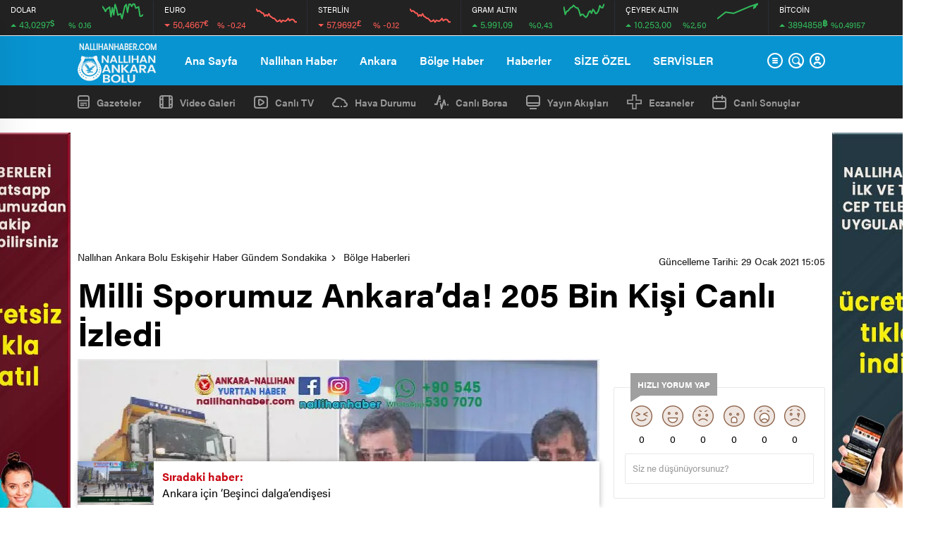

--- FILE ---
content_type: text/html; charset=UTF-8
request_url: https://nallihanhaber.com/milli-sporumuz-ankarada-205-bin-kisi-canli-izledi.html
body_size: 36226
content:
<!doctype html>
<html lang="tr" itemscope="" itemtype="https://schema.org/Organization">
<head>

    <meta http-equiv="Content-Type" content="text/html; charset=UTF-8" />
    <meta name="viewport" content="width=device-width, initial-scale=1.0, maximum-scale=1.0, user-scalable=no" />
    <meta name='robots' content='max-image-preview:large' />
			<script>
				// Allow detecting when fb api is loaded.
				function Deferred() {
					var self = this;
					this.promise = new Promise( function( resolve, reject ) {
						self.reject  = reject;
						self.resolve = resolve;
					});
				}
				window.fbLoaded = new Deferred();

				window.fbAsyncInit = function() {
					FB.init({
						appId            : '556134431874568',
						autoLogAppEvents : true,
						xfbml            : true,
						version          : 'v3.0'
					});

					window.fbLoaded.resolve();
				};

				(function(d, s, id){
					var js, fjs = d.getElementsByTagName(s)[0];
					if (d.getElementById(id)) {return;}
					js = d.createElement(s); js.id = id;
					js.src = "https://connect.facebook.net/en_US/sdk.js";
					fjs.parentNode.insertBefore(js, fjs);
				}(document, 'script', 'facebook-jssdk'));
			</script>
			<!-- Jetpack Site Verification Tags -->
<meta name="google-site-verification" content="ldn8_fqS9iOB9Rdyk6qaY0dNyWCiRNVLpvmQTo4F6_I" />
<meta name="p:domain_verify" content="17eb0c8e030ecd208b1ed5a67c651273" />
<meta name="yandex-verification" content="a38ac7748f7e8ffe" />

	<!-- This site is optimized with the Yoast SEO Premium plugin v15.9 - https://yoast.com/wordpress/plugins/seo/ -->
	<title>Milli Sporumuz Ankara&#039;da! 205 Bin Kişi Canlı İzledi - Nallıhan Ankara Bolu Eskişehir Haber Gündem Sondakika</title><link rel="stylesheet" href="https://nallihanhaber.com/wp-content/cache/min/1/aed63931b6baeee5248611ad3cf77d75.css" media="all" data-minify="1" />
	<meta name="robots" content="index, follow, max-snippet:-1, max-image-preview:large, max-video-preview:-1" />
	<link rel="canonical" href="https://nallihanhaber.com/milli-sporumuz-ankarada-205-bin-kisi-canli-izledi.html" />
	<meta property="og:locale" content="tr_TR" />
	<meta property="og:type" content="article" />
	<meta property="og:title" content="Milli Sporumuz Ankara&#039;da! 205 Bin Kişi Canlı İzledi - Nallıhan Ankara Bolu Eskişehir Haber Gündem Sondakika" />
	<meta property="og:description" content="Milli Sporumuz Ankara&#039;da 205 Bin Kişi Canlı İzlediAnkara Büyükşehir Belediyesi&#039;nin faaliyete aldığı &#039;Kar Takip&#039; uygulaması rekor kırdı. İnternet ..." />
	<meta property="og:url" content="https://nallihanhaber.com/milli-sporumuz-ankarada-205-bin-kisi-canli-izledi.html" />
	<meta property="og:site_name" content="Nallıhan Ankara Bolu Eskişehir Haber Gündem Sondakika" />
	<meta property="article:publisher" content="https://facebook.com/nallihanhaber" />
	<meta property="article:published_time" content="2021-01-29T11:56:08+00:00" />
	<meta property="article:modified_time" content="2021-01-29T12:05:16+00:00" />
	<meta property="og:image" content="https://i0.wp.com/nallihanhaber.com/wp-content/uploads/2021/01/milli-sporumuz-ankarada-205-bin-kisi-canli-izledi-dUC1Qdqe.jpg?resize=720%2C420&#038;ssl=1" />
	<meta property="og:image:width" content="720" />
	<meta property="og:image:height" content="420" />
	<meta name="twitter:card" content="summary_large_image" />
	<meta name="twitter:creator" content="@nallihanhaber" />
	<meta name="twitter:site" content="@nallihanhaber" />
	<meta name="twitter:label1" content="Yazan:">
	<meta name="twitter:data1" content="Mert YILMAZ">
	<meta name="twitter:label2" content="Tahmini okuma süresi">
	<meta name="twitter:data2" content="1 dakika">
	<script type="application/ld+json" class="yoast-schema-graph">{"@context":"https://schema.org","@graph":[{"@type":"Organization","@id":"https://nallihanhaber.com/#organization","name":"Nall\u0131han Haber","url":"https://nallihanhaber.com/","sameAs":["https://facebook.com/nallihanhaber","https://instagram.com/nallihanhaber06","https://twitter.com/nallihanhaber"],"logo":{"@type":"ImageObject","@id":"https://nallihanhaber.com/#logo","inLanguage":"tr","url":"https://i0.wp.com/nallihanhaber.com/wp-content/uploads/2019/12/LOGO.png?resize=426%2C420&ssl=1","width":500,"height":493,"caption":"Nall\u0131han Haber"},"image":{"@id":"https://nallihanhaber.com/#logo"}},{"@type":"WebSite","@id":"https://nallihanhaber.com/#website","url":"https://nallihanhaber.com/","name":"Nall\u0131han Ankara Bolu Eski\u015fehir Haber G\u00fcndem Sondakika","description":"Nall\u0131han Ankara Bolu Eski\u015fehir Haber G\u00fcndem Sondakika Nall\u0131hanhaber  Beypazar\u0131 Beypazar\u0131haber Beypazar\u0131g\u00fcndem Ankarahaber \u00c7ay\u0131rhan Ankarahaberleri Nall\u0131hanhashaber","publisher":{"@id":"https://nallihanhaber.com/#organization"},"potentialAction":[{"@type":"SearchAction","target":"https://nallihanhaber.com/?s={search_term_string}","query-input":"required name=search_term_string"}],"inLanguage":"tr"},{"@type":"ImageObject","@id":"https://nallihanhaber.com/milli-sporumuz-ankarada-205-bin-kisi-canli-izledi.html#primaryimage","inLanguage":"tr","url":"https://i0.wp.com/nallihanhaber.com/wp-content/uploads/2021/01/milli-sporumuz-ankarada-205-bin-kisi-canli-izledi-dUC1Qdqe.jpg?resize=720%2C420&ssl=1","width":720,"height":420},{"@type":"WebPage","@id":"https://nallihanhaber.com/milli-sporumuz-ankarada-205-bin-kisi-canli-izledi.html#webpage","url":"https://nallihanhaber.com/milli-sporumuz-ankarada-205-bin-kisi-canli-izledi.html","name":"Milli Sporumuz Ankara'da! 205 Bin Ki\u015fi Canl\u0131 \u0130zledi - Nall\u0131han Ankara Bolu Eski\u015fehir Haber G\u00fcndem Sondakika","isPartOf":{"@id":"https://nallihanhaber.com/#website"},"primaryImageOfPage":{"@id":"https://nallihanhaber.com/milli-sporumuz-ankarada-205-bin-kisi-canli-izledi.html#primaryimage"},"datePublished":"2021-01-29T11:56:08+00:00","dateModified":"2021-01-29T12:05:16+00:00","breadcrumb":{"@id":"https://nallihanhaber.com/milli-sporumuz-ankarada-205-bin-kisi-canli-izledi.html#breadcrumb"},"inLanguage":"tr","potentialAction":[{"@type":"ReadAction","target":["https://nallihanhaber.com/milli-sporumuz-ankarada-205-bin-kisi-canli-izledi.html"]}]},{"@type":"BreadcrumbList","@id":"https://nallihanhaber.com/milli-sporumuz-ankarada-205-bin-kisi-canli-izledi.html#breadcrumb","itemListElement":[{"@type":"ListItem","position":1,"item":{"@type":"WebPage","@id":"https://nallihanhaber.com/","url":"https://nallihanhaber.com/","name":"Home"}},{"@type":"ListItem","position":2,"item":{"@type":"WebPage","@id":"https://nallihanhaber.com/milli-sporumuz-ankarada-205-bin-kisi-canli-izledi.html","url":"https://nallihanhaber.com/milli-sporumuz-ankarada-205-bin-kisi-canli-izledi.html","name":"Milli Sporumuz Ankara&#8217;da! 205 Bin Ki\u015fi Canl\u0131 \u0130zledi"}}]},{"@type":["Article","NewsArticle"],"@id":"https://nallihanhaber.com/milli-sporumuz-ankarada-205-bin-kisi-canli-izledi.html#article","isPartOf":{"@id":"https://nallihanhaber.com/milli-sporumuz-ankarada-205-bin-kisi-canli-izledi.html#webpage"},"author":{"@id":"https://nallihanhaber.com/#/schema/person/480ee1d2c54ecf7122e138e9b58a6c0d"},"headline":"Milli Sporumuz Ankara&#8217;da! 205 Bin Ki\u015fi Canl\u0131 \u0130zledi","datePublished":"2021-01-29T11:56:08+00:00","dateModified":"2021-01-29T12:05:16+00:00","mainEntityOfPage":{"@id":"https://nallihanhaber.com/milli-sporumuz-ankarada-205-bin-kisi-canli-izledi.html#webpage"},"commentCount":0,"publisher":{"@id":"https://nallihanhaber.com/#organization"},"image":{"@id":"https://nallihanhaber.com/milli-sporumuz-ankarada-205-bin-kisi-canli-izledi.html#primaryimage"},"keywords":"ankara,ankarab\u00fcy\u00fck\u015fehir,beypazar\u0131,kark\u00fcreme,mudurnu,nall\u0131han,sondakika","articleSection":"B\u00f6lge Haberleri","inLanguage":"tr","potentialAction":[{"@type":"CommentAction","name":"Comment","target":["https://nallihanhaber.com/milli-sporumuz-ankarada-205-bin-kisi-canli-izledi.html#respond"]}],"copyrightYear":"2021","copyrightHolder":{"@id":"https://nallihanhaber.com/#organization"}},{"@type":"Person","@id":"https://nallihanhaber.com/#/schema/person/480ee1d2c54ecf7122e138e9b58a6c0d","name":"Mert YILMAZ"}]}</script>
	<!-- / Yoast SEO Premium plugin. -->


<link rel='dns-prefetch' href='//i0.wp.com' />
<link rel='dns-prefetch' href='//c0.wp.com' />
<link href='https://fonts.gstatic.com' crossorigin rel='preconnect' />
<link rel="alternate" type="application/rss+xml" title="Nallıhan Ankara Bolu Eskişehir Haber Gündem Sondakika &raquo; Milli Sporumuz Ankara&#8217;da! 205 Bin Kişi Canlı İzledi yorum beslemesi" href="https://nallihanhaber.com/milli-sporumuz-ankarada-205-bin-kisi-canli-izledi.html/feed" />



<style id='global-styles-inline-css' type='text/css'>
body{--wp--preset--color--black: #000000;--wp--preset--color--cyan-bluish-gray: #abb8c3;--wp--preset--color--white: #ffffff;--wp--preset--color--pale-pink: #f78da7;--wp--preset--color--vivid-red: #cf2e2e;--wp--preset--color--luminous-vivid-orange: #ff6900;--wp--preset--color--luminous-vivid-amber: #fcb900;--wp--preset--color--light-green-cyan: #7bdcb5;--wp--preset--color--vivid-green-cyan: #00d084;--wp--preset--color--pale-cyan-blue: #8ed1fc;--wp--preset--color--vivid-cyan-blue: #0693e3;--wp--preset--color--vivid-purple: #9b51e0;--wp--preset--gradient--vivid-cyan-blue-to-vivid-purple: linear-gradient(135deg,rgba(6,147,227,1) 0%,rgb(155,81,224) 100%);--wp--preset--gradient--light-green-cyan-to-vivid-green-cyan: linear-gradient(135deg,rgb(122,220,180) 0%,rgb(0,208,130) 100%);--wp--preset--gradient--luminous-vivid-amber-to-luminous-vivid-orange: linear-gradient(135deg,rgba(252,185,0,1) 0%,rgba(255,105,0,1) 100%);--wp--preset--gradient--luminous-vivid-orange-to-vivid-red: linear-gradient(135deg,rgba(255,105,0,1) 0%,rgb(207,46,46) 100%);--wp--preset--gradient--very-light-gray-to-cyan-bluish-gray: linear-gradient(135deg,rgb(238,238,238) 0%,rgb(169,184,195) 100%);--wp--preset--gradient--cool-to-warm-spectrum: linear-gradient(135deg,rgb(74,234,220) 0%,rgb(151,120,209) 20%,rgb(207,42,186) 40%,rgb(238,44,130) 60%,rgb(251,105,98) 80%,rgb(254,248,76) 100%);--wp--preset--gradient--blush-light-purple: linear-gradient(135deg,rgb(255,206,236) 0%,rgb(152,150,240) 100%);--wp--preset--gradient--blush-bordeaux: linear-gradient(135deg,rgb(254,205,165) 0%,rgb(254,45,45) 50%,rgb(107,0,62) 100%);--wp--preset--gradient--luminous-dusk: linear-gradient(135deg,rgb(255,203,112) 0%,rgb(199,81,192) 50%,rgb(65,88,208) 100%);--wp--preset--gradient--pale-ocean: linear-gradient(135deg,rgb(255,245,203) 0%,rgb(182,227,212) 50%,rgb(51,167,181) 100%);--wp--preset--gradient--electric-grass: linear-gradient(135deg,rgb(202,248,128) 0%,rgb(113,206,126) 100%);--wp--preset--gradient--midnight: linear-gradient(135deg,rgb(2,3,129) 0%,rgb(40,116,252) 100%);--wp--preset--duotone--dark-grayscale: url('#wp-duotone-dark-grayscale');--wp--preset--duotone--grayscale: url('#wp-duotone-grayscale');--wp--preset--duotone--purple-yellow: url('#wp-duotone-purple-yellow');--wp--preset--duotone--blue-red: url('#wp-duotone-blue-red');--wp--preset--duotone--midnight: url('#wp-duotone-midnight');--wp--preset--duotone--magenta-yellow: url('#wp-duotone-magenta-yellow');--wp--preset--duotone--purple-green: url('#wp-duotone-purple-green');--wp--preset--duotone--blue-orange: url('#wp-duotone-blue-orange');--wp--preset--font-size--small: 13px;--wp--preset--font-size--medium: 20px;--wp--preset--font-size--large: 36px;--wp--preset--font-size--x-large: 42px;--wp--preset--spacing--20: 0.44rem;--wp--preset--spacing--30: 0.67rem;--wp--preset--spacing--40: 1rem;--wp--preset--spacing--50: 1.5rem;--wp--preset--spacing--60: 2.25rem;--wp--preset--spacing--70: 3.38rem;--wp--preset--spacing--80: 5.06rem;}:where(.is-layout-flex){gap: 0.5em;}body .is-layout-flow > .alignleft{float: left;margin-inline-start: 0;margin-inline-end: 2em;}body .is-layout-flow > .alignright{float: right;margin-inline-start: 2em;margin-inline-end: 0;}body .is-layout-flow > .aligncenter{margin-left: auto !important;margin-right: auto !important;}body .is-layout-constrained > .alignleft{float: left;margin-inline-start: 0;margin-inline-end: 2em;}body .is-layout-constrained > .alignright{float: right;margin-inline-start: 2em;margin-inline-end: 0;}body .is-layout-constrained > .aligncenter{margin-left: auto !important;margin-right: auto !important;}body .is-layout-constrained > :where(:not(.alignleft):not(.alignright):not(.alignfull)){max-width: var(--wp--style--global--content-size);margin-left: auto !important;margin-right: auto !important;}body .is-layout-constrained > .alignwide{max-width: var(--wp--style--global--wide-size);}body .is-layout-flex{display: flex;}body .is-layout-flex{flex-wrap: wrap;align-items: center;}body .is-layout-flex > *{margin: 0;}:where(.wp-block-columns.is-layout-flex){gap: 2em;}.has-black-color{color: var(--wp--preset--color--black) !important;}.has-cyan-bluish-gray-color{color: var(--wp--preset--color--cyan-bluish-gray) !important;}.has-white-color{color: var(--wp--preset--color--white) !important;}.has-pale-pink-color{color: var(--wp--preset--color--pale-pink) !important;}.has-vivid-red-color{color: var(--wp--preset--color--vivid-red) !important;}.has-luminous-vivid-orange-color{color: var(--wp--preset--color--luminous-vivid-orange) !important;}.has-luminous-vivid-amber-color{color: var(--wp--preset--color--luminous-vivid-amber) !important;}.has-light-green-cyan-color{color: var(--wp--preset--color--light-green-cyan) !important;}.has-vivid-green-cyan-color{color: var(--wp--preset--color--vivid-green-cyan) !important;}.has-pale-cyan-blue-color{color: var(--wp--preset--color--pale-cyan-blue) !important;}.has-vivid-cyan-blue-color{color: var(--wp--preset--color--vivid-cyan-blue) !important;}.has-vivid-purple-color{color: var(--wp--preset--color--vivid-purple) !important;}.has-black-background-color{background-color: var(--wp--preset--color--black) !important;}.has-cyan-bluish-gray-background-color{background-color: var(--wp--preset--color--cyan-bluish-gray) !important;}.has-white-background-color{background-color: var(--wp--preset--color--white) !important;}.has-pale-pink-background-color{background-color: var(--wp--preset--color--pale-pink) !important;}.has-vivid-red-background-color{background-color: var(--wp--preset--color--vivid-red) !important;}.has-luminous-vivid-orange-background-color{background-color: var(--wp--preset--color--luminous-vivid-orange) !important;}.has-luminous-vivid-amber-background-color{background-color: var(--wp--preset--color--luminous-vivid-amber) !important;}.has-light-green-cyan-background-color{background-color: var(--wp--preset--color--light-green-cyan) !important;}.has-vivid-green-cyan-background-color{background-color: var(--wp--preset--color--vivid-green-cyan) !important;}.has-pale-cyan-blue-background-color{background-color: var(--wp--preset--color--pale-cyan-blue) !important;}.has-vivid-cyan-blue-background-color{background-color: var(--wp--preset--color--vivid-cyan-blue) !important;}.has-vivid-purple-background-color{background-color: var(--wp--preset--color--vivid-purple) !important;}.has-black-border-color{border-color: var(--wp--preset--color--black) !important;}.has-cyan-bluish-gray-border-color{border-color: var(--wp--preset--color--cyan-bluish-gray) !important;}.has-white-border-color{border-color: var(--wp--preset--color--white) !important;}.has-pale-pink-border-color{border-color: var(--wp--preset--color--pale-pink) !important;}.has-vivid-red-border-color{border-color: var(--wp--preset--color--vivid-red) !important;}.has-luminous-vivid-orange-border-color{border-color: var(--wp--preset--color--luminous-vivid-orange) !important;}.has-luminous-vivid-amber-border-color{border-color: var(--wp--preset--color--luminous-vivid-amber) !important;}.has-light-green-cyan-border-color{border-color: var(--wp--preset--color--light-green-cyan) !important;}.has-vivid-green-cyan-border-color{border-color: var(--wp--preset--color--vivid-green-cyan) !important;}.has-pale-cyan-blue-border-color{border-color: var(--wp--preset--color--pale-cyan-blue) !important;}.has-vivid-cyan-blue-border-color{border-color: var(--wp--preset--color--vivid-cyan-blue) !important;}.has-vivid-purple-border-color{border-color: var(--wp--preset--color--vivid-purple) !important;}.has-vivid-cyan-blue-to-vivid-purple-gradient-background{background: var(--wp--preset--gradient--vivid-cyan-blue-to-vivid-purple) !important;}.has-light-green-cyan-to-vivid-green-cyan-gradient-background{background: var(--wp--preset--gradient--light-green-cyan-to-vivid-green-cyan) !important;}.has-luminous-vivid-amber-to-luminous-vivid-orange-gradient-background{background: var(--wp--preset--gradient--luminous-vivid-amber-to-luminous-vivid-orange) !important;}.has-luminous-vivid-orange-to-vivid-red-gradient-background{background: var(--wp--preset--gradient--luminous-vivid-orange-to-vivid-red) !important;}.has-very-light-gray-to-cyan-bluish-gray-gradient-background{background: var(--wp--preset--gradient--very-light-gray-to-cyan-bluish-gray) !important;}.has-cool-to-warm-spectrum-gradient-background{background: var(--wp--preset--gradient--cool-to-warm-spectrum) !important;}.has-blush-light-purple-gradient-background{background: var(--wp--preset--gradient--blush-light-purple) !important;}.has-blush-bordeaux-gradient-background{background: var(--wp--preset--gradient--blush-bordeaux) !important;}.has-luminous-dusk-gradient-background{background: var(--wp--preset--gradient--luminous-dusk) !important;}.has-pale-ocean-gradient-background{background: var(--wp--preset--gradient--pale-ocean) !important;}.has-electric-grass-gradient-background{background: var(--wp--preset--gradient--electric-grass) !important;}.has-midnight-gradient-background{background: var(--wp--preset--gradient--midnight) !important;}.has-small-font-size{font-size: var(--wp--preset--font-size--small) !important;}.has-medium-font-size{font-size: var(--wp--preset--font-size--medium) !important;}.has-large-font-size{font-size: var(--wp--preset--font-size--large) !important;}.has-x-large-font-size{font-size: var(--wp--preset--font-size--x-large) !important;}
.wp-block-navigation a:where(:not(.wp-element-button)){color: inherit;}
:where(.wp-block-columns.is-layout-flex){gap: 2em;}
.wp-block-pullquote{font-size: 1.5em;line-height: 1.6;}
</style>

<style id='wp-polls-inline-css' type='text/css'>
.wp-polls .pollbar {
	margin: 1px;
	font-size: 8px;
	line-height: 10px;
	height: 10px;
	background: #ff0000;
	border: 1px solid #c8c8c8;
}

</style>





<script type='text/javascript' src='https://c0.wp.com/c/6.1.9/wp-includes/js/jquery/jquery.min.js' id='jquery-core-js'></script>
<script type='text/javascript' src='https://c0.wp.com/c/6.1.9/wp-includes/js/jquery/jquery-migrate.min.js' id='jquery-migrate-js'></script>
<link rel="https://api.w.org/" href="https://nallihanhaber.com/wp-json/" /><link rel="alternate" type="application/json" href="https://nallihanhaber.com/wp-json/wp/v2/posts/22147" /><link rel="EditURI" type="application/rsd+xml" title="RSD" href="https://nallihanhaber.com/xmlrpc.php?rsd" />
<link rel="wlwmanifest" type="application/wlwmanifest+xml" href="https://nallihanhaber.com/wp-includes/wlwmanifest.xml" />
<meta name="generator" content="WordPress 6.1.9" />
<link rel='shortlink' href='https://nallihanhaber.com/?p=22147' />
<link rel="alternate" type="application/json+oembed" href="https://nallihanhaber.com/wp-json/oembed/1.0/embed?url=https%3A%2F%2Fnallihanhaber.com%2Fmilli-sporumuz-ankarada-205-bin-kisi-canli-izledi.html" />
<link rel="alternate" type="text/xml+oembed" href="https://nallihanhaber.com/wp-json/oembed/1.0/embed?url=https%3A%2F%2Fnallihanhaber.com%2Fmilli-sporumuz-ankarada-205-bin-kisi-canli-izledi.html&#038;format=xml" />
	<style>img#wpstats{display:none}</style>
		<link rel="amphtml" href="https://nallihanhaber.com/milli-sporumuz-ankarada-205-bin-kisi-canli-izledi.html/amp">      <meta name="onesignal" content="wordpress-plugin"/>
        <script src="https://cdn.onesignal.com/sdks/OneSignalSDK.js" async></script>    <script>

      window.OneSignal = window.OneSignal || [];

      OneSignal.push( function() {
        OneSignal.SERVICE_WORKER_UPDATER_PATH = "OneSignalSDKUpdaterWorker.js.php";
        OneSignal.SERVICE_WORKER_PATH = "OneSignalSDKWorker.js.php";
        OneSignal.SERVICE_WORKER_PARAM = { scope: '/' };

        OneSignal.setDefaultNotificationUrl("https://nallihanhaber.com");
        var oneSignal_options = {};
        window._oneSignalInitOptions = oneSignal_options;

        oneSignal_options['wordpress'] = true;
oneSignal_options['appId'] = '856a7b8f-0456-4dad-a9ed-96facb176826';
oneSignal_options['autoRegister'] = false;
oneSignal_options['welcomeNotification'] = { };
oneSignal_options['welcomeNotification']['title'] = "Nallıhan Haber";
oneSignal_options['welcomeNotification']['message'] = "Abone Olduğunuz İçin Teşekkür Ederiz.";
oneSignal_options['path'] = "https://nallihanhaber.com/wp-content/plugins/onesignal-free-web-push-notifications/sdk_files/";
oneSignal_options['safari_web_id'] = "web.onesignal.auto.5605e6f7-59fb-4441-98e8-3424d278ba78";
oneSignal_options['promptOptions'] = { };
oneSignal_options['promptOptions']['actionMessage'] = 'Nallıhan Haberlerini Size Anında Bildirmek İsteriz';
oneSignal_options['promptOptions']['exampleNotificationTitleDesktop'] = 'Nallıhan Haber';
oneSignal_options['promptOptions']['exampleNotificationTitleMobile'] = 'https://nallihanhaber.com/';
oneSignal_options['promptOptions']['exampleNotificationCaption'] = 'https://nallihanhaber.com/';
oneSignal_options['promptOptions']['acceptButtonText'] = 'TAMAM';
oneSignal_options['promptOptions']['cancelButtonText'] = 'SONRA';
oneSignal_options['promptOptions']['siteName'] = 'https://nallihanhaber.com';
oneSignal_options['promptOptions']['autoAcceptTitle'] = 'Lütfen İzin Verin';
              oneSignal_options['autoRegister'] = false;
              OneSignal.showHttpPrompt();
              OneSignal.init(window._oneSignalInitOptions);
                    });

      function documentInitOneSignal() {
        var oneSignal_elements = document.getElementsByClassName("OneSignal-prompt");

        var oneSignalLinkClickHandler = function(event) { OneSignal.push(['registerForPushNotifications']); event.preventDefault(); };        for(var i = 0; i < oneSignal_elements.length; i++)
          oneSignal_elements[i].addEventListener('click', oneSignalLinkClickHandler, false);
      }

      if (document.readyState === 'complete') {
           documentInitOneSignal();
      }
      else {
           window.addEventListener("load", function(event){
               documentInitOneSignal();
          });
      }
    </script>

			<style type="text/css">
				/* If html does not have either class, do not show lazy loaded images. */
				html:not( .jetpack-lazy-images-js-enabled ):not( .js ) .jetpack-lazy-image {
					display: none;
				}
			</style>
			<script>
				document.documentElement.classList.add(
					'jetpack-lazy-images-js-enabled'
				);
			</script>
		<link rel="icon" href="https://i0.wp.com/nallihanhaber.com/wp-content/uploads/2019/12/wp-1576514838192.jpg?fit=32%2C32&#038;ssl=1" sizes="32x32" />
<link rel="icon" href="https://i0.wp.com/nallihanhaber.com/wp-content/uploads/2019/12/wp-1576514838192.jpg?fit=192%2C192&#038;ssl=1" sizes="192x192" />
<link rel="apple-touch-icon" href="https://i0.wp.com/nallihanhaber.com/wp-content/uploads/2019/12/wp-1576514838192.jpg?fit=180%2C180&#038;ssl=1" />
<meta name="msapplication-TileImage" content="https://i0.wp.com/nallihanhaber.com/wp-content/uploads/2019/12/wp-1576514838192.jpg?fit=270%2C270&#038;ssl=1" />
<noscript><style id="rocket-lazyload-nojs-css">.rll-youtube-player, [data-lazy-src]{display:none !important;}</style></noscript>    
    <!-- lgokul eliminar titulo solo en movil -->
<style>@media all and (max-width: 768px) {.lastmin-slider a figure img {object-fit: fill !important;} #owl-lastmin-slider > div.owl-stage-outer > div > div.owl-item > div > a > h2 {;}}</style>
<!-- lgokul eliminar titulo solo en movil -->
<!-- Global site tag (gtag.js) - Google Analytics -->
<script async src="https://www.googletagmanager.com/gtag/js?id=UA-154480948-1"></script>
<script>
  window.dataLayer = window.dataLayer || [];
  function gtag(){dataLayer.push(arguments);}
  gtag('js', new Date());

  gtag('config', 'UA-154480948-1');
</script>
    <script async custom-element="amp-auto-ads"
        src="https://cdn.ampproject.org/v0/amp-auto-ads-0.1.js">
</script>    <link rel="Shortcut Icon" href="https://nallihanhaber.com/nallihan_haber.ico" type="image/x-icon">
    
            <!-- zuck css -->
    
        <script src="https://nallihanhaber.com/wp-content/themes/birhaber/js/jquery-3.3.1.min.js"></script>
    <style>
    svg.full-c {
        position: absolute;top: 0;left: 0;width: 100%;height: 100%;transform:rotate(0);stroke:url(#header-shape-gradient);fill:none;stroke-width: 7px;stroke-dasharray: 9;stroke-dashoffset: 0;stroke-linecap:round;animation:loading 10s ease-in-out alternate both;border:0!important;
    }
    #header-shape-gradient {
        --color-stop: #0894d1;
        --color-bot: #0894d1;
    }
    #zuck-modal-content .strydesc{color: }
    
    
        .four-manset #owl-four-manset a strong{text-transform: uppercase;}
    #owl-mainSlide a strong, .lastmin-slider a h2, .four-manset #owl-four-manset a strong, .ops-in h3 {
        text-transform: uppercase;
    }
    
    .newsBox2 > i{background: #0894d1;opacity: 0.7;}
    .header-middle{background-color: #0894d1}

        .header-middle{border-top: 1px solid #eee}
    
    .videoNewsBox ul li a strong:hover,.newsBox:hover>strong,.newsBox>strong:hover{color: #0894d1}
    .pageWrapper .pageMainWrap .contentWrap .pageNav ul li.active a:before,
    .pageWrapper .pageMainWrap .contentWrap .wideArea .contactForm .submit,
    .tag,[data-tooltip]:before,#profile .top > div > div > div > p span,#profile .top > div .award li a,
    #profile .bottom .left .tab .tabMenu > li.active,#profile .bottom .left .tab .tabContent ul li a p em b,#profile .bottom .left .tab .tabContent .more a,
    .numberSlider .nav > div:hover,#profile .bottom .left .tab .tabContent ul li a p em b:before,.img-col:hover .cover-btn,.ayarlarkaydet:hover,.kolexit p,
    .more:hover img,.form-switch.active,a.other-text,.to-top{background: #0894d1!important;}
    #profileEdit > div > div:first-child ul li a:hover, #profileEdit > div > div:first-child ul li a.active,.authorBox ul li a strong,
    #home > .bottom > .left .twoLineNews > div > div > div > div > div > div a strong:hover{color: #0894d1}
    .sirrl svg.titledot rect,.set-in-right .titledot rect {    fill: #0894d1;}
    footer .center > div .bulletin .form input{background: #2b2b2b}
    footer .center > div .bulletin .form button{background: #2b2b2b}
    .fixtureBox .top > div ul li.active,.fixtureBox .bottom > div .t table tr td.center ul li time,.fixtureBox .bottom > div .h > div{background: #0894d1}
    .fixtureBox .bottom > div .t table tr td:last-child a,.ydl-other ul li a h2,.yr-in a span,.yr-in a:hover p,.datepicker-panel>ul>li[data-view="month current"], .datepicker-panel>ul>li[data-view="year current"]{color: #0894d1}
    .yinl-left b,.set-top-text p b,.flex-times.flex-start a:hover,.yinl-right a:hover {color: #0894d1!important;}
    #newsSend > .content > div .row > div:first-child form .category ul li a.active,.sinl-top figure{border-color:#0894d1!important;}
    .pageWrapper .pageBread ul li:last-child a,.pageWrapper .pageMainWrap .contentWrap .wideArea .contactForm .submit,
    .pageWrapper .pageMainWrap .contentWrap .pageNav ul li.active a:before,.pageWrapper .pageMainWrap .contentWrap .pageNav ul li > a:before,
    .videonews .ntitle h3:before, .videonews li figure span, .videonews li:hover{background: #0894d1}
    #profile .top:before{background:url(https://nallihanhaber.com/wp-content/themes/birhaber/img/profileTop.png) no-repeat ; background-size: 100% 211px;}
        @media screen and (max-width:881px) {
        .four-manset #owl-four-manset a strong {
            text-transform:uppercase!important;
        }
    }
    
    body{background-color: #efefef}
    .lastmin-slider .owl-dots button.active:after{border-color: transparent transparent #efefef}
    .left .more a, .mainSlide .owl-dots button.active,
    .panel-slider .owl-dots button.active, .panel-slider .owl-nav .owl-prev:hover, .panel-slider .owl-nav .owl-next:hover,
    .ntitle h3:before, .sticky-bread,.datepicker-panel>ul>li.picked{background-color: #0894d1 !important;}
    .four-manset-pagination ul li.active:before, .four-manset-pagination ul li:hover:before{border-color: #0894d1}
    .videoNewsBox ul li a strong:hover, .newsBox:hover>strong, .newsBox>strong:hover, #newsRead .bottom .left .detail p strong{color: #0894d1}
    #newsRead .bottom .left .tags ul li:hover,  span.icon-border-count
    #home>.bottom>.left .twoLineNews>div>div>div>div>div>div a:hover strong, .sixNews .right .newsBox2>span:hover strong{color: #0894d1}
    .sixNews .left div:not(:first-child) .newsBox2>span:hover strong{color: #0894d1}
    .owl-yazarlar-in a:hover h2, .owl-yazarlar-in a:hover h5{color: #0894d1}
    .hm-in-left nav ul li a{color: #fff}
    .hm-in-left nav ul li a:before, .hm-in-right ul li a:hover{background: #fff}
    .hm-in-right ul li a svg path, .hm-in-right ul li a{fill:#fff;}
    .hm-in-right ul li a:hover svg path, .hm-in-right ul li a:hover{fill: #222222}
.hm-in-right ul li a:hover span{background-color: #222222}
    .hm-in-right ul li a span{background-color: #fff}
    .hm-in-right ul li a{border-color: #fff}
    .hm-in-right ul li a:hover{border-color: #fff}
    .header-bottom{background-color: #222222}
    .header-bottom ul a, .header-bottom ul svg path, .header-bottom ul svg rect {color: #999999;fill: #999999}
    .header-bottom ul a:hover, .header-bottom ul a.active{color:#ffffff}
    .header-bottom ul a:hover svg path, .header-bottom ul a:hover svg rect{fill: #ffffff}

    .sondakika.son-flash:after, .sondakika.son-flash:before {border-color: transparent transparent #ffffff;}
    .sondakika.son-flash, .sondakika.son-flash:after{background-color: #c90914}
    .sondakika.son-flash span{color: #ffffff}

    .sondakika:after, .sondakika:before {border-color: transparent transparent #fdca49;}
    .sondakika, .sondakika:after{background-color: #222222}
    .sondakika span{color: #fdca49}
    .fn-in-right a:hover,.tyi-in-right h5:hover,.tyi-in-bottom a:hover{color: #0894d1 !important;}
    .mainSlide .owl-nav button:hover, .manset4 .owl-dots button.active, .sliderhamburger:hover{background-color: #0894d1;}
    .hmb-in-left ul li a:before{background-color: #fff}
    .header-middle-bottom, .header-middle2{background-color: #0894d1}
    .hmb-in-left ul li a, .hm2-in .hm2-right ul li a{color: #fff}
    .hm2-in .hm2-right ul li a svg path, .hm2-in .hm2-right ul li a svg rect{fill :#fff}
            .header-middle-bottom{border-color: #eee}
        .hmb-in-left ul li a:after{background-color: #eee}
        .new-header-gray{background-color: #222222}
    .h4b-carousel a{color: #999999}
    #owl-h4b .owl-nav button u{background-color: #ffffff}
    .h4b-carousel span{color: #ffffff}
    .h4b-carousel i, .h4b-carousel a{color: #999999}
    .hour24 svg path {fill: #ffffff}
    .nhg-right ul li span, .nhg-right ul li p{color: #999999}
        .cb-ver-head, .p-d-body .ss-top ul li.active, #newsRead .top .siteMap li strong, .p-d-body .ss-top ul li:hover, #newsRead .bottom .left .tags ul li:hover{background-color: #0894d1}
    .koleksiyonexit-in a.kolcikar{background-color: #0894d1 !important;}
    .takipettiklerim-in-right>a:hover{color: #0894d1 !important;}

    .db-in input:focus {
        color: #0894d1;
        border-color: #0894d1;
    }
    .radio input:checked ~ .checkmark{background-color: #0894d1;border-color:#0894d1}
    .goldto-bottom a{background-color: #0894d1}
    .db-in input:focus::placeholder {
        color: #0894d1;
    }

.goldto-miktar input:focus {
    color: #0894d1;
    border-color: #0894d1;
}

.goldto-miktar input:focus::placeholder {
    color: #0894d1;
}

.goldto-bottom select:focus {
    border-color: #0894d1;

}
</style>
</head>
<body class=" hmfix  bgWhite mm-wrapper">

<header>
    <style>
        .hc-in:after {
        background-color: #2A2E39;
    }
    .hc-down .highcharts-markers path:last-child,
    .hc-down .highchats-series path {
    fill: #FD5C56;
}

.hc-down .highcharts-series path:first-child {
    stroke: #FD5C56;
}

    </style>
<div class="header-charts">
            <div class="hc-in ">
            <div class="hc-in-left ">
                <span>DOLAR</span>
                <p>
                    <u>43,0297<i>$</i></u><i>% 0.16</i>
                </p>
            </div>
            <div class="hc-in-right">
                <div id="chart1"></div>
            </div>
        </div>
            <div class="hc-in hc-down">
            <div class="hc-in-left hc-down">
                <span>EURO</span>
                <p>
                    <u>50,4667<i>€</i></u><i>% -0.24</i>
                </p>
            </div>
            <div class="hc-in-right">
                <div id="chart2"></div>
            </div>
        </div>
            <div class="hc-in hc-down">
            <div class="hc-in-left hc-down">
                <span>STERLİN</span>
                <p>
                    <u>57,9692<i>£</i></u><i>% -0.12</i>
                </p>
            </div>
            <div class="hc-in-right">
                <div id="chart3"></div>
            </div>
        </div>
            <div class="hc-in ">
            <div class="hc-in-left ">
                <span>GRAM ALTIN</span>
                <p>
                    <u>5.991,09</u><i>%0,43</i>
                </p>
            </div>
            <div class="hc-in-right">
                <div id="chart4"></div>
            </div>
        </div>
            <div class="hc-in ">
            <div class="hc-in-left ">
                <span>ÇEYREK ALTIN</span>
                <p>
                    <u>10.253,00</u><i>%2,50</i>
                </p>
            </div>
            <div class="hc-in-right">
                <div id="chart5"></div>
            </div>
        </div>
            <div class="hc-in ">
            <div class="hc-in-left ">
                <span>BİTCOİN</span>
                <p>
                    <u>3894858<i>฿</i></u><i>%0.49157</i>
                </p>
            </div>
            <div class="hc-in-right">
                <div id="chart6"></div>
            </div>
        </div>
    </div>

<script src="https://nallihanhaber.com/wp-content/themes/birhaber/js/highchartssrc.js"></script>

<script>

        /*chart1*/
    var chart = new Highcharts.Chart({
        chart: {
            renderTo: 'chart1',
            margin: 0,
            height: 50
        },
        title: {
            text: ''
        },
        subTitle: {
            text: ''
        },
        credits: {enabled: false},
        legend: {
            enabled: false
        },
        plotOptions: {
            series: {
                shadow: false,
                borderWidth: 0,
                color: '#32BA5B',
                marker: {
                    enabled: false
                }
            }
        },
        tooltip: {
            formatter: function () {
                return '' +
                    "" +
                    '' + Highcharts.dateFormat('%H:%M', this.x) +
                    '<br /><u style="color: ;">●</u><b style="color: ;"> ' + this.y + '</b>';
            }
        },
        xAxis: {
            type: 'datetime',
            enabled: false,
            labels: {
                formatter: function () {
                    return Highcharts.dateFormat('%H:%M', this.value)
                }
            }
        },
      yAxis: {
  title: {
    text: null
  },
  visible: false

},

        series: [{
            showInLegend: false,
            data: [[1767387000000,43.0237],[1767386400000,43.022],[1767385800000,43.0221],[1767385200000,43.0347],[1767384600000,43.0337],[1767384000000,43.0329],[1767383400000,43.0384],[1767382800000,43.0384],[1767382200000,43.0354],[1767381600000,43.0382],[1767381000000,43.0381],[1767380400000,43.0272],[1767379800000,43.0378],[1767379200000,43.0355],[1767378600000,43.0271],[1767378000000,43.0187],[1767377400000,43.0252],[1767376800000,43.0245],[1767376200000,43.0235],[1767375600000,43.0323],[1767375000000,43.0379],[1767374400000,43.0238],[1767373800000,43.0334],[1767373200000,43.0213],[1767372600000,43.0344],[1767372000000,43.0328],[1767371400000,43.0317],[1767370800000,43.0284],[1767370200000,43.0321],[1767369600000,43.0348],]
        }]
    });
        /*chart1*/
    var chart = new Highcharts.Chart({
        chart: {
            renderTo: 'chart2',
            margin: 0,
            height: 50
        },
        title: {
            text: ''
        },
        subTitle: {
            text: ''
        },
        credits: {enabled: false},
        legend: {
            enabled: false
        },
        plotOptions: {
            series: {
                shadow: false,
                borderWidth: 0,
                color: '#32BA5B',
                marker: {
                    enabled: false
                }
            }
        },
        tooltip: {
            formatter: function () {
                return '' +
                    "" +
                    '' + Highcharts.dateFormat('%H:%M', this.x) +
                    '<br /><u style="color: ;">●</u><b style="color: ;"> ' + this.y + '</b>';
            }
        },
        xAxis: {
            type: 'datetime',
            enabled: false,
            labels: {
                formatter: function () {
                    return Highcharts.dateFormat('%H:%M', this.value)
                }
            }
        },
      yAxis: {
  title: {
    text: null
  },
  visible: false

},

        series: [{
            showInLegend: false,
            data: [[1767387000000,50.4513],[1767386400000,50.45],[1767385800000,50.4735],[1767385200000,50.4806],[1767384600000,50.4777],[1767384000000,50.4651],[1767383400000,50.4905],[1767382800000,50.4709],[1767382200000,50.46],[1767381600000,50.4634],[1767381000000,50.4692],[1767380400000,50.4484],[1767379800000,50.4735],[1767379200000,50.4608],[1767378600000,50.4559],[1767378000000,50.473],[1767377400000,50.4905],[1767376800000,50.4926],[1767376200000,50.5067],[1767375600000,50.5148],[1767375000000,50.5438],[1767374400000,50.5191],[1767373800000,50.5326],[1767373200000,50.5161],[1767372600000,50.5508],[1767372000000,50.5514],[1767371400000,50.5676],[1767370800000,50.5786],[1767370200000,50.571],[1767369600000,50.5949],]
        }]
    });
        /*chart1*/
    var chart = new Highcharts.Chart({
        chart: {
            renderTo: 'chart3',
            margin: 0,
            height: 50
        },
        title: {
            text: ''
        },
        subTitle: {
            text: ''
        },
        credits: {enabled: false},
        legend: {
            enabled: false
        },
        plotOptions: {
            series: {
                shadow: false,
                borderWidth: 0,
                color: '#32BA5B',
                marker: {
                    enabled: false
                }
            }
        },
        tooltip: {
            formatter: function () {
                return '' +
                    "" +
                    '' + Highcharts.dateFormat('%H:%M', this.x) +
                    '<br /><u style="color: ;">●</u><b style="color: ;"> ' + this.y + '</b>';
            }
        },
        xAxis: {
            type: 'datetime',
            enabled: false,
            labels: {
                formatter: function () {
                    return Highcharts.dateFormat('%H:%M', this.value)
                }
            }
        },
      yAxis: {
  title: {
    text: null
  },
  visible: false

},

        series: [{
            showInLegend: false,
            data: [[1767387000000,50.4513],[1767386400000,50.45],[1767385800000,50.4735],[1767385200000,50.4806],[1767384600000,50.4777],[1767384000000,50.4651],[1767383400000,50.4905],[1767382800000,50.4709],[1767382200000,50.46],[1767381600000,50.4634],[1767381000000,50.4692],[1767380400000,50.4484],[1767379800000,50.4735],[1767379200000,50.4608],[1767378600000,50.4559],[1767378000000,50.473],[1767377400000,50.4905],[1767376800000,50.4926],[1767376200000,50.5067],[1767375600000,50.5148],[1767375000000,50.5438],[1767374400000,50.5191],[1767373800000,50.5326],[1767373200000,50.5161],[1767372600000,50.5508],[1767372000000,50.5514],[1767371400000,50.5676],[1767370800000,50.5786],[1767370200000,50.571],[1767369600000,50.5949],]
        }]
    });
        /*chart1*/
    var chart = new Highcharts.Chart({
        chart: {
            renderTo: 'chart4',
            margin: 0,
            height: 50
        },
        title: {
            text: ''
        },
        subTitle: {
            text: ''
        },
        credits: {enabled: false},
        legend: {
            enabled: false
        },
        plotOptions: {
            series: {
                shadow: false,
                borderWidth: 0,
                color: '#32BA5B',
                marker: {
                    enabled: false
                }
            }
        },
        tooltip: {
            formatter: function () {
                return '' +
                    "" +
                    '' + Highcharts.dateFormat('%H:%M', this.x) +
                    '<br /><u style="color: ;">●</u><b style="color: ;"> ' + this.y + '</b>';
            }
        },
        xAxis: {
            type: 'datetime',
            enabled: false,
            labels: {
                formatter: function () {
                    return Highcharts.dateFormat('%H:%M', this.value)
                }
            }
        },
      yAxis: {
  title: {
    text: null
  },
  visible: false

},

        series: [{
            showInLegend: false,
            data: [[1767387000000,5991.881],[1767386400000,5985.98],[1767385800000,5986.34],[1767385200000,5989.83],[1767384600000,5980.545],[1767384000000,5976.297],[1767383400000,5975.297],[1767382800000,5979.669],[1767382200000,5982.988],[1767381600000,5975.899],[1767381000000,5980.313],[1767380400000,5977.975],[1767379800000,5971.471],[1767379200000,5968.509],[1767378600000,5970.318],[1767378000000,5973.675],[1767377400000,5974.073],[1767376800000,5971.43],[1767376200000,5980.345],[1767375600000,5985.663],[1767375000000,5985.73],[1767374400000,5987.794],[1767373800000,5990.403],[1767373200000,5987.01],[1767372600000,5986.218],[1767372000000,5983.429],[1767371400000,5980.136],[1767370800000,5979.366],[1767370200000,5973.834],[1767369600000,5986.959],]
        }]
    });
        /*chart1*/
    var chart = new Highcharts.Chart({
        chart: {
            renderTo: 'chart5',
            margin: 0,
            height: 50
        },
        title: {
            text: ''
        },
        subTitle: {
            text: ''
        },
        credits: {enabled: false},
        legend: {
            enabled: false
        },
        plotOptions: {
            series: {
                shadow: false,
                borderWidth: 0,
                color: '#32BA5B',
                marker: {
                    enabled: false
                }
            }
        },
        tooltip: {
            formatter: function () {
                return '' +
                    "" +
                    '' + Highcharts.dateFormat('%H:%M', this.x) +
                    '<br /><u style="color: ;">●</u><b style="color: ;"> ' + this.y + '</b>';
            }
        },
        xAxis: {
            type: 'datetime',
            enabled: false,
            labels: {
                formatter: function () {
                    return Highcharts.dateFormat('%H:%M', this.value)
                }
            }
        },
      yAxis: {
  title: {
    text: null
  },
  visible: false

},

        series: [{
            showInLegend: false,
            data: [[1767362400000,10281.24],[1767361800000,10267.05],[1767361200000,10278.86],[1767360600000,10272.94],[1767360000000,10269.39],[1767359400000,10302.46],[1767358800000,10291.83],[1767358200000,10281.19],[1767357600000,10274.1],[1767357000000,10281.19],[1767356400000,10284.74],[1767355800000,10282.35],[1767355200000,10277.59],[1767354600000,10271.66],[1767354000000,10271.66],[1767353400000,10269.34],[1767352200000,10281.19],[1767351600000,10278.81],[1767351000000,10285.9],[1767347400000,10267.01],[1767346800000,10262.25],[1767346200000,10262.25],[1767345600000,10255.16],[1767345000000,10256.33],[1767344400000,10250.41],[1767387600000,10331.06],[1767301200000,10281.24],[1767128400000,10158.32],[1767042000000,10179.53],[1766955600000,10064.2],]
        }]
    });
        /*chart1*/
    var chart = new Highcharts.Chart({
        chart: {
            renderTo: 'chart6',
            margin: 0,
            height: 50
        },
        title: {
            text: ''
        },
        subTitle: {
            text: ''
        },
        credits: {enabled: false},
        legend: {
            enabled: false
        },
        plotOptions: {
            series: {
                shadow: false,
                borderWidth: 0,
                color: '#32BA5B',
                marker: {
                    enabled: false
                }
            }
        },
        tooltip: {
            formatter: function () {
                return '' +
                    "" +
                    '' + Highcharts.dateFormat('%H:%M', this.x) +
                    '<br /><u style="color: ;">●</u><b style="color: ;"> ' + this.y + '</b>';
            }
        },
        xAxis: {
            type: 'datetime',
            enabled: false,
            labels: {
                formatter: function () {
                    return Highcharts.dateFormat('%H:%M', this.value)
                }
            }
        },
      yAxis: {
  title: {
    text: null
  },
  visible: false

},

        series: [{
            showInLegend: false,
            data: []
        }]
    });
    </script>

    <div class="header-middle">
    <div class="header-search-form">
        <div class="container">
            <div class="hsf-in">
                <form class="" action="https://nallihanhaber.com/" method="get">
                    <input type="text" name="s" placeholder="Ne aramak istersiniz?">
                    <div class="s-close">
                        <svg width="12" height="12" version="1.1" id="Capa_1" xmlns="https://www.w3.org/2000/svg"
                             xmlns:xlink="https://www.w3.org/1999/xlink" x="0px" y="0px" viewBox="0 0 47.971 47.971"
                             style="enable-background:new 0 0 47.971 47.971;" xml:space="preserve">
                            <g>
                                <path d="M28.228,23.986L47.092,5.122c1.172-1.171,1.172-3.071,0-4.242c-1.172-1.172-3.07-1.172-4.242,0L23.986,19.744L5.121,0.88
                                c-1.172-1.172-3.07-1.172-4.242,0c-1.172,1.171-1.172,3.071,0,4.242l18.865,18.864L0.879,42.85c-1.172,1.171-1.172,3.071,0,4.242
                                C1.465,47.677,2.233,47.97,3,47.97s1.535-0.293,2.121-0.879l18.865-18.864L42.85,47.091c0.586,0.586,1.354,0.879,2.121,0.879
                                s1.535-0.293,2.121-0.879c1.172-1.171,1.172-3.071,0-4.242L28.228,23.986z"
                                      fill="#222"></path>
                            </g>
                            <g>
                            </g>
                            <g>
                            </g>
                            <g>
                            </g>
                            <g>
                            </g>
                            <g>
                            </g>
                            <g>
                            </g>
                            <g>
                            </g>
                            <g>
                            </g>
                            <g>
                            </g>
                            <g>
                            </g>
                            <g>
                            </g>
                            <g>
                            </g>
                            <g>
                            </g>
                            <g>
                            </g>
                            <g>
                            </g>
                            </svg>

                    </div>
                </form>
            </div>
        </div>
    </div>
    <div class="container">
        <div class="hm-in">
            <div class="hm-in-left">
                <div id="logo">
                    <a href="https://nallihanhaber.com/" id="logo" class="mobile-gizle  desktop-logo"><img
                                src="data:image/svg+xml,%3Csvg%20xmlns='http://www.w3.org/2000/svg'%20viewBox='0%200%200%200'%3E%3C/svg%3E" class="logo-lzy"
                                alt="Nallıhan Ankara Bolu Eskişehir Haber Gündem Sondakika" data-lazy-src="https://nallihanhaber.com/wp-content/uploads/2021/12/nallihanhaberyeni.png"/><noscript><img
                                src="https://nallihanhaber.com/wp-content/uploads/2021/12/nallihanhaberyeni.png" class="logo-lzy"
                                alt="Nallıhan Ankara Bolu Eskişehir Haber Gündem Sondakika"/></noscript></a>
                    <a href="https://nallihanhaber.com/" class="des-gizle"><img src="data:image/svg+xml,%3Csvg%20xmlns='http://www.w3.org/2000/svg'%20viewBox='0%200%200%200'%3E%3C/svg%3E"
                                                                                class="logo-lzy"
                                                                                alt="Nallıhan Ankara Bolu Eskişehir Haber Gündem Sondakika" data-lazy-src="https://nallihanhaber.com/wp-content/uploads/2021/12/nalmobil.png"/><noscript><img src="https://nallihanhaber.com/wp-content/uploads/2021/12/nalmobil.png"
                                                                                class="logo-lzy"
                                                                                alt="Nallıhan Ankara Bolu Eskişehir Haber Gündem Sondakika"/></noscript>
                        </a>                </div>
                <nav>
                    <ul id="menu-ana-menu" class="menu"><li id="menu-item-6126" class="menu-item menu-item-type-custom menu-item-object-custom menu-item-home menu-item-6126"><a href="https://nallihanhaber.com">Ana Sayfa</a></li>
<li id="menu-item-4576" class="menu-item menu-item-type-taxonomy menu-item-object-category menu-item-4576"><a href="https://nallihanhaber.com/kategori/nallihanhaberleri">Nallıhan Haber</a></li>
<li id="menu-item-31128" class="menu-item menu-item-type-taxonomy menu-item-object-category menu-item-has-children menu-item-31128"><a href="https://nallihanhaber.com/kategori/ankara-haber">Ankara</a>
<ul class="sub-menu">
	<li id="menu-item-31505" class="menu-item menu-item-type-taxonomy menu-item-object-category menu-item-31505"><a href="https://nallihanhaber.com/kategori/ankara-haber">Ankara</a></li>
	<li id="menu-item-31129" class="menu-item menu-item-type-taxonomy menu-item-object-category menu-item-31129"><a href="https://nallihanhaber.com/kategori/akyurt">Akyurt</a></li>
	<li id="menu-item-31130" class="menu-item menu-item-type-taxonomy menu-item-object-category menu-item-31130"><a href="https://nallihanhaber.com/kategori/altindag">Altındağ</a></li>
	<li id="menu-item-31131" class="menu-item menu-item-type-taxonomy menu-item-object-category menu-item-31131"><a href="https://nallihanhaber.com/kategori/ayas">Ayaş</a></li>
	<li id="menu-item-31132" class="menu-item menu-item-type-taxonomy menu-item-object-category menu-item-31132"><a href="https://nallihanhaber.com/kategori/bala">Balâ</a></li>
	<li id="menu-item-31133" class="menu-item menu-item-type-taxonomy menu-item-object-category menu-item-31133"><a href="https://nallihanhaber.com/kategori/beypazari">Beypazarı</a></li>
	<li id="menu-item-31134" class="menu-item menu-item-type-taxonomy menu-item-object-category menu-item-31134"><a href="https://nallihanhaber.com/kategori/camlidere">Çamlıdere</a></li>
	<li id="menu-item-31135" class="menu-item menu-item-type-taxonomy menu-item-object-category menu-item-31135"><a href="https://nallihanhaber.com/kategori/cankaya">Çankaya</a></li>
	<li id="menu-item-31136" class="menu-item menu-item-type-taxonomy menu-item-object-category menu-item-31136"><a href="https://nallihanhaber.com/kategori/cubuk">Çubuk</a></li>
	<li id="menu-item-31137" class="menu-item menu-item-type-taxonomy menu-item-object-category menu-item-31137"><a href="https://nallihanhaber.com/kategori/elmadag">Elmadağ</a></li>
	<li id="menu-item-31138" class="menu-item menu-item-type-taxonomy menu-item-object-category menu-item-31138"><a href="https://nallihanhaber.com/kategori/etimesgut">Etimesgut</a></li>
	<li id="menu-item-31139" class="menu-item menu-item-type-taxonomy menu-item-object-category menu-item-31139"><a href="https://nallihanhaber.com/kategori/evren">Evren</a></li>
	<li id="menu-item-31140" class="menu-item menu-item-type-taxonomy menu-item-object-category menu-item-31140"><a href="https://nallihanhaber.com/kategori/golbasi">Gölbaşı</a></li>
	<li id="menu-item-31141" class="menu-item menu-item-type-taxonomy menu-item-object-category menu-item-31141"><a href="https://nallihanhaber.com/kategori/gudul">Güdül</a></li>
	<li id="menu-item-31142" class="menu-item menu-item-type-taxonomy menu-item-object-category menu-item-31142"><a href="https://nallihanhaber.com/kategori/haymana">Haymana</a></li>
	<li id="menu-item-31143" class="menu-item menu-item-type-taxonomy menu-item-object-category menu-item-31143"><a href="https://nallihanhaber.com/kategori/kahramankazan">Kahramankazan</a></li>
	<li id="menu-item-31144" class="menu-item menu-item-type-taxonomy menu-item-object-category menu-item-31144"><a href="https://nallihanhaber.com/kategori/kalecik">Kalecik</a></li>
	<li id="menu-item-31145" class="menu-item menu-item-type-taxonomy menu-item-object-category menu-item-31145"><a href="https://nallihanhaber.com/kategori/kecioren">Keçiören</a></li>
	<li id="menu-item-31146" class="menu-item menu-item-type-taxonomy menu-item-object-category menu-item-31146"><a href="https://nallihanhaber.com/kategori/kizilcahamam">Kızılcahamam</a></li>
	<li id="menu-item-31147" class="menu-item menu-item-type-taxonomy menu-item-object-category menu-item-31147"><a href="https://nallihanhaber.com/kategori/mamak">Mamak</a></li>
	<li id="menu-item-31148" class="menu-item menu-item-type-taxonomy menu-item-object-category menu-item-31148"><a href="https://nallihanhaber.com/kategori/polatli">Polatlı</a></li>
	<li id="menu-item-31149" class="menu-item menu-item-type-taxonomy menu-item-object-category menu-item-31149"><a href="https://nallihanhaber.com/kategori/pursaklar">Pursaklar</a></li>
	<li id="menu-item-31150" class="menu-item menu-item-type-taxonomy menu-item-object-category menu-item-31150"><a href="https://nallihanhaber.com/kategori/sereflikochisar">Şereflikoçhisar</a></li>
	<li id="menu-item-31151" class="menu-item menu-item-type-taxonomy menu-item-object-category menu-item-31151"><a href="https://nallihanhaber.com/kategori/sincan">Sincan</a></li>
	<li id="menu-item-31152" class="menu-item menu-item-type-taxonomy menu-item-object-category menu-item-31152"><a href="https://nallihanhaber.com/kategori/yenimahalle">Yenimahalle</a></li>
</ul>
</li>
<li id="menu-item-4577" class="menu-item menu-item-type-taxonomy menu-item-object-category current-post-ancestor current-menu-parent current-post-parent menu-item-has-children menu-item-4577"><a href="https://nallihanhaber.com/kategori/bolge-haberleri">Bölge Haber</a>
<ul class="sub-menu">
	<li id="menu-item-31153" class="menu-item menu-item-type-taxonomy menu-item-object-category current-post-ancestor current-menu-parent current-post-parent menu-item-31153"><a href="https://nallihanhaber.com/kategori/bolge-haberleri">Bölge Haberleri</a></li>
	<li id="menu-item-31154" class="menu-item menu-item-type-taxonomy menu-item-object-category menu-item-31154"><a href="https://nallihanhaber.com/kategori/bolu-haberleri">Bolu</a></li>
	<li id="menu-item-31155" class="menu-item menu-item-type-taxonomy menu-item-object-category menu-item-31155"><a href="https://nallihanhaber.com/kategori/eskisehir-haberleri">Eskişehir</a></li>
</ul>
</li>
<li id="menu-item-382" class="menu-item menu-item-type-taxonomy menu-item-object-category menu-item-has-children menu-item-382"><a href="https://nallihanhaber.com/kategori/haberler">Haberler</a>
<ul class="sub-menu">
	<li id="menu-item-31218" class="menu-item menu-item-type-taxonomy menu-item-object-category menu-item-31218"><a href="https://nallihanhaber.com/kategori/nallihan-vefat">Nallıhan Vefat</a></li>
	<li id="menu-item-4578" class="menu-item menu-item-type-taxonomy menu-item-object-category menu-item-4578"><a href="https://nallihanhaber.com/kategori/yurttan">Yurttan Haber</a></li>
	<li id="menu-item-31217" class="menu-item menu-item-type-taxonomy menu-item-object-category menu-item-31217"><a href="https://nallihanhaber.com/kategori/foto-galeri">Foto Galeri</a></li>
	<li id="menu-item-31219" class="menu-item menu-item-type-taxonomy menu-item-object-category menu-item-31219"><a href="https://nallihanhaber.com/kategori/video">Video Galeri</a></li>
	<li id="menu-item-2066" class="menu-item menu-item-type-taxonomy menu-item-object-category menu-item-2066"><a href="https://nallihanhaber.com/kategori/egitimhaberleri">Eğitim Haberleri</a></li>
	<li id="menu-item-383" class="menu-item menu-item-type-taxonomy menu-item-object-category menu-item-383"><a href="https://nallihanhaber.com/kategori/saglik_haberleri">Sağlık Haberleri</a></li>
	<li id="menu-item-386" class="menu-item menu-item-type-taxonomy menu-item-object-category menu-item-386"><a href="https://nallihanhaber.com/kategori/spor-haberleri">Spor Haberleri</a></li>
	<li id="menu-item-1288" class="menu-item menu-item-type-taxonomy menu-item-object-category menu-item-1288"><a href="https://nallihanhaber.com/kategori/magazin">Magazin Haberleri</a></li>
	<li id="menu-item-2065" class="menu-item menu-item-type-taxonomy menu-item-object-category menu-item-2065"><a href="https://nallihanhaber.com/kategori/teknoloji-haberleri">Teknoloji Haberleri</a></li>
	<li id="menu-item-5287" class="menu-item menu-item-type-taxonomy menu-item-object-category menu-item-5287"><a href="https://nallihanhaber.com/kategori/bayanlara_ozel">Bayanlara Özel</a></li>
	<li id="menu-item-31216" class="menu-item menu-item-type-taxonomy menu-item-object-category menu-item-31216"><a href="https://nallihanhaber.com/kategori/asayis-haber">Asayiş Haber</a></li>
	<li id="menu-item-10639" class="menu-item menu-item-type-taxonomy menu-item-object-category menu-item-10639"><a href="https://nallihanhaber.com/kategori/kose-yazilari">Köşe Yazıları</a></li>
</ul>
</li>
<li id="menu-item-31124" class="menu-item menu-item-type-custom menu-item-object-custom menu-item-home menu-item-has-children menu-item-31124"><a href="https://nallihanhaber.com">SİZE ÖZEL</a>
<ul class="sub-menu">
	<li id="menu-item-31156" class="menu-item menu-item-type-custom menu-item-object-custom menu-item-31156"><a href="https://chat.whatsapp.com/DjBw0rtIhHHJ3tiIIwpdcb">whatsapp haber grubu</a></li>
	<li id="menu-item-31157" class="menu-item menu-item-type-custom menu-item-object-custom menu-item-31157"><a href="https://t.me/nallihanhaber">Telegram haber kanalı</a></li>
	<li id="menu-item-31158" class="menu-item menu-item-type-custom menu-item-object-custom menu-item-31158"><a href="https://play.google.com/store/apps/details?id=io.kodular.mueryigit.Nallihan&#038;hl=nl&#038;gl=US">Android uygulama</a></li>
</ul>
</li>
<li id="menu-item-31123" class="menu-item menu-item-type-custom menu-item-object-custom menu-item-home menu-item-has-children menu-item-31123"><a href="https://nallihanhaber.com">SERVİSLER</a>
<ul class="sub-menu">
	<li id="menu-item-31163" class="menu-item menu-item-type-post_type menu-item-object-page menu-item-31163"><a href="https://nallihanhaber.com/canli-tv">Canlı TV</a></li>
	<li id="menu-item-31181" class="menu-item menu-item-type-post_type menu-item-object-page menu-item-31181"><a href="https://nallihanhaber.com/tv-yayin-akislari">TV Yayın Akışları</a></li>
	<li id="menu-item-31179" class="menu-item menu-item-type-post_type menu-item-object-page menu-item-31179"><a href="https://nallihanhaber.com/sinema">Sinema</a></li>
	<li id="menu-item-10302" class="menu-item menu-item-type-post_type menu-item-object-page menu-item-10302"><a href="https://nallihanhaber.com/odullu-nallihan-bilgi-yarismasi">Nallıhan Bilgi Yarışması</a></li>
	<li id="menu-item-31185" class="menu-item menu-item-type-post_type menu-item-object-page menu-item-31185"><a href="https://nallihanhaber.com/gazeteler">Gazeteler</a></li>
	<li id="menu-item-31176" class="menu-item menu-item-type-post_type menu-item-object-page menu-item-31176"><a href="https://nallihanhaber.com/nobetci-eczaneler">Nöbetçi Eczaneler</a></li>
	<li id="menu-item-31184" class="menu-item menu-item-type-post_type menu-item-object-page menu-item-31184"><a href="https://nallihanhaber.com/namaz-vakitleri-2">Namaz Vakitleri</a></li>
	<li id="menu-item-31188" class="menu-item menu-item-type-post_type menu-item-object-page menu-item-31188"><a href="https://nallihanhaber.com/hava-durumu-2">Hava Durumu</a></li>
	<li id="menu-item-31159" class="menu-item menu-item-type-post_type menu-item-object-page menu-item-31159"><a href="https://nallihanhaber.com/altinlar">Altınlar</a></li>
	<li id="menu-item-31160" class="menu-item menu-item-type-post_type menu-item-object-page menu-item-31160"><a href="https://nallihanhaber.com/basketbol-canli-sonuclar">Basketbol Canlı Sonuçlar</a></li>
	<li id="menu-item-31161" class="menu-item menu-item-type-post_type menu-item-object-page menu-item-31161"><a href="https://nallihanhaber.com/canli-borsa">Canlı Borsa</a></li>
	<li id="menu-item-31162" class="menu-item menu-item-type-post_type menu-item-object-page menu-item-31162"><a href="https://nallihanhaber.com/canli-sonuclar">Canlı Sonuçlar</a></li>
	<li id="menu-item-31164" class="menu-item menu-item-type-post_type menu-item-object-page menu-item-31164"><a href="https://nallihanhaber.com/dovizler">Dövizler</a></li>
	<li id="menu-item-31165" class="menu-item menu-item-type-post_type menu-item-object-page menu-item-31165"><a href="https://nallihanhaber.com/futbol-canli-sonuclar">Futbol Canlı Sonuçlar</a></li>
	<li id="menu-item-31166" class="menu-item menu-item-type-post_type menu-item-object-page menu-item-31166"><a href="https://nallihanhaber.com/futbol-iddaa-programi">Futbol İddaa Programı</a></li>
	<li id="menu-item-31171" class="menu-item menu-item-type-post_type menu-item-object-page menu-item-31171"><a href="https://nallihanhaber.com/hisseler">Hisseler</a></li>
	<li id="menu-item-31172" class="menu-item menu-item-type-post_type menu-item-object-page menu-item-31172"><a href="https://nallihanhaber.com/kripto-paralar">Kripto Paralar</a></li>
	<li id="menu-item-31178" class="menu-item menu-item-type-post_type menu-item-object-page menu-item-31178"><a href="https://nallihanhaber.com/pariteler">Pariteler</a></li>
	<li id="menu-item-31168" class="menu-item menu-item-type-post_type menu-item-object-page menu-item-31168"><a href="https://nallihanhaber.com/habergonder">Haber Gönder</a></li>
</ul>
</li>
</ul>                </nav>
            </div>
            <div class="hm-in-right">
                <ul>
                                            <li><a href="javascript:void(0);" class="hamburger">
                                <span></span>
                                <span></span>
                                <span></span>
                            </a></li>
                                            <li><a href="javascript:void(0);" class="header-search">
                                <svg width="13" height="13" version="1.1" id="Capa_1" xmlns="http://www.w3.org/2000/svg"
                                     xmlns:xlink="http://www.w3.org/1999/xlink" x="0px" y="0px"
                                     viewBox="0 0 288.136 288.136" style="enable-background:new 0 0 288.136 288.136;"
                                     xml:space="preserve">
                <path d="M253.094,35.437c-22.634-22.634-52.727-35.099-84.735-35.099s-62.102,12.465-84.735,35.099
                	c-38.632,38.632-45.319,97.294-20.067,142.865L9.496,232.364c-12.661,12.661-12.661,33.262,0,45.923
                	c6.133,6.134,14.287,9.511,22.961,9.511s16.828-3.377,22.961-9.511l53.821-53.821c17.824,10.141,38.057,15.539,59.12,15.539
                	c32.009,0,62.102-12.464,84.735-35.098C299.817,158.183,299.817,82.16,253.094,35.437z M231.882,183.694
                	c-16.968,16.967-39.527,26.311-63.522,26.311s-46.555-9.344-63.522-26.311c-35.025-35.026-35.025-92.019,0-127.044
                	c16.968-16.968,39.527-26.312,63.522-26.312s46.555,9.344,63.522,26.312C266.907,91.676,266.907,148.668,231.882,183.694z"
                      fill="#fff"/>
                                    <g></g>
                                    <g></g>
                                    <g></g>
                                    <g></g>
                                    <g></g>
                                    <g></g>
                                    <g></g>
                                    <g></g>
                                    <g></g>
                                    <g></g>
                                    <g></g>
                                    <g></g>
                                    <g></g>
                                    <g></g>
                                    <g></g></svg>
                            </a></li>
                                                <li><a href="https://nallihanhaber.com/giris">
                                    <svg xmlns="http://www.w3.org/2000/svg" width="11.816" height="13.743"
                                         viewBox="0 0 11.816 13.743">
                                        <g transform="translate(-1761.092 -60.014)">
                                            <path d="M1767,62.715a1.1,1.1,0,1,1-1.1,1.1,1.1,1.1,0,0,1,1.1-1.1m0-2.2a3.3,3.3,0,1,0,3.3,3.3,3.3,3.3,0,0,0-3.3-3.3Z"
                                                  fill="#fff" stroke="rgba(0,0,0,0)" stroke-miterlimit="10"
                                                  stroke-width="1"/>
                                            <path d="M1772.353,71.545a4.391,4.391,0,0,0-4.253-3.329h-2.2a4.39,4.39,0,0,0-4.253,3.329,7.693,7.693,0,0,0,2.053,1.421v-.349a2.2,2.2,0,0,1,2.2-2.2h2.2a2.2,2.2,0,0,1,2.2,2.2v.349A7.682,7.682,0,0,0,1772.353,71.545Z"
                                                  fill="#fff" stroke="rgba(0,0,0,0)" stroke-miterlimit="10"
                                                  stroke-width="1"/>
                                        </g>
                                    </svg>
                                </a></li>
                                        </ul>
            </div>
        </div>
    </div>
</div>

            <div class="header-bottom">
            <div class="container">
                <ul>
                    
    <li>
    <a href="https://nallihanhaber.com/gazeteler">
        <svg xmlns="http://www.w3.org/2000/svg" width="17" height="19.004" viewBox="0 0 17 19.004"><path d="M722.777,134.032a3.789,3.789,0,0,1-3.777-3.8v-11.4a3.789,3.789,0,0,1,3.777-3.8h9.445a3.79,3.79,0,0,1,3.778,3.8v11.4a3.789,3.789,0,0,1-3.778,3.8Zm-1.888-3.8a1.9,1.9,0,0,0,1.888,1.9h9.445a1.9,1.9,0,0,0,1.889-1.9v-6.652H720.889Zm0-11.4v2.851h13.222v-2.851a1.9,1.9,0,0,0-1.889-1.9h-9.445A1.9,1.9,0,0,0,720.889,118.828Zm9.441,11.4v-1.9h1.89v1.9Zm-7.55,0v-1.9h5.67v1.9Zm0-2.85v-1.9h9.44v1.9Z" transform="translate(-719 -115.027)" fill="#999"/></svg>
        Gazeteler
    </a>
</li>


    <li>
        <a href="https://nallihanhaber.com/kategori/video">
            <svg xmlns="http://www.w3.org/2000/svg" width="19" height="19.005" viewBox="0 0 19 19.005"><path d="M973.2,115.027H961.8a3.8,3.8,0,0,0-3.8,3.8v11.4a3.8,3.8,0,0,0,3.8,3.8h11.4a3.8,3.8,0,0,0,3.8-3.8v-11.4A3.8,3.8,0,0,0,973.2,115.027Zm1.9,3.8v.951h-1.9v-2.851A1.9,1.9,0,0,1,975.1,118.827Zm-13.3,8.553h-1.9v-5.7h1.9Zm11.4-5.7h1.9v5.7h-1.9Zm-1.9-4.751v15.2h-7.6v-15.2Zm-9.5,0v2.851h-1.9v-.951A1.9,1.9,0,0,1,961.8,116.927Zm-1.9,13.3v-.951h1.9v2.851A1.9,1.9,0,0,1,959.9,130.231Zm13.3,1.9V129.28h1.9v.951A1.9,1.9,0,0,1,973.2,132.131Z" transform="translate(-958 -115.027)" fill="#999"/></svg>
            Video Galeri
        </a>
    </li>

    <li>
    <a href="https://nallihanhaber.com/canli-tv">
        <svg xmlns="http://www.w3.org/2000/svg" width="20" height="18.005" viewBox="0 0 20 18.005"><path d="M1096,133.032a4,4,0,0,1-4-4v-10a4,4,0,0,1,4-4h12a4,4,0,0,1,4,4v10a4,4,0,0,1-4,4Zm-2-14v10a2,2,0,0,0,2,2h12a2,2,0,0,0,2-2v-10a2,2,0,0,0-2-2h-12A2,2,0,0,0,1094,119.028Zm4,7.411v-4.817a2.45,2.45,0,0,1,2.4-2.594,2.65,2.65,0,0,1,1.393.411l3.9,2.395a2.6,2.6,0,0,1,1.3,2.21,2.561,2.561,0,0,1-1.277,2.178l-3.932,2.4a2.651,2.651,0,0,1-1.386.4A2.449,2.449,0,0,1,1098,126.438Zm2-4.817v4.817c0,.374.157.592.4.592a.679.679,0,0,0,.347-.115l3.928-2.4a.522.522,0,0,0-.021-.971l-3.908-2.4a.687.687,0,0,0-.347-.115C1100.157,121.028,1100,121.245,1100,121.622Z" transform="translate(-1092 -115.027)" fill="#999"/></svg>
        Canlı TV
    </a>
</li>

    <li>
    <a href="https://nallihanhaber.com/hava-durumu">
        <svg version="1.1" id="Capa_1" xmlns="http://www.w3.org/2000/svg" xmlns:xlink="http://www.w3.org/1999/xlink" x="0px" y="0px"
             width="22px" height="14px" viewBox="0 0 22 14" enable-background="new 0 0 22 14" xml:space="preserve">
              <rect x="12" y="12" fill="#9A9FBF" width="2" height="2"/>
            <path fill="#999" d="M19.412,6.708c0-2.368-2.088-4.292-4.694-4.367C13.474,0.917,11.549,0,9.382,0
              	C5.771,0,2.826,2.542,2.609,5.748C1.059,6.479,0,7.938,0,9.624C0,12.041,2.172,14,4.853,14h2.084H10v-2H6.938H4.853
              	C3.28,12,2,10.935,2,9.624c0-0.85,0.56-1.642,1.461-2.066l1.063-0.502l0.08-1.173C4.752,3.706,6.851,2,9.382,2
              	c1.514,0,2.909,0.604,3.83,1.657l0.575,0.658L14.66,4.34c1.518,0.044,2.752,1.106,2.752,2.368v1.385l1.296,0.487
              	C19.493,8.875,20,9.514,20,10.208C20,10.651,20,12,17.794,12H17h-0.999v2H17h0.794C20.117,14,22,12.771,22,10.208
              	C22,8.631,20.932,7.279,19.412,6.708z"/>
              </svg>

        Hava Durumu
    </a>
</li>

    <li>
    <a href="https://nallihanhaber.com/canli-borsa">
        <svg xmlns="http://www.w3.org/2000/svg" width="20.001" height="20.004" viewBox="0 0 20.001 20.004"><g transform="translate(-1353 -114.026)"><path d="M1363.909,134.03h-1.818v-.841l-1.1-7.343h1.839l.478,3.188,2.421-7.87v-.773h1.818v.782l1.818,5.584v1.819h-1.818v-.782l-.941-3.3-2.7,8.761v.772Zm-6.363-6.366H1353v-1.819h2.727l3.637-11.048v-.771h1.818v.841l.828,5.523h-1.738l-.053.319-.253-1.687-2.421,7.734v.908Z" fill="#9aa0be"/><rect width="1.82" height="1.82" transform="translate(1371.18 126.76)" fill="#9aa0be"/><rect width="1.82" height="1.82" transform="translate(1360.27 122.21)" fill="#9aa0be"/><path d="M1363.908,134.03h-1.817v-.841l-1.1-7.343h1.839l.478,3.188,2.421-7.87v-.773h1.818v.782l1.818,5.584v1.819h-1.818v-.782l-.941-3.3-2.7,8.761v.772h0Zm7.272-5.449V126.76H1373v1.821Zm-13.635-.916H1353v-1.819h2.727l3.637-11.048v-.771h1.818v.841l.829,5.523h-1.738l-.053.319-.253-1.687-2.421,7.734v.908h0Zm2.725-3.634v-1.82h1.82v1.82Z" fill="#999"/></g></svg>
        Canlı Borsa
    </a>
</li>

    <li>
        <a href="https://nallihanhaber.com/tv-yayin-akislari">
            <svg xmlns="http://www.w3.org/2000/svg" width="20" height="20.001" viewBox="0 0 20 20.001"><path d="M1149,141v-2h10v2Zm-1-4a4,4,0,0,1-4-4h0v-8a4,4,0,0,1,4-4h12a4,4,0,0,1,4,4v8h0a4,4,0,0,1-4,4Zm0-2h12a2,2,0,0,0,2-2h-16A2,2,0,0,0,1148,135Zm14-4v-6a2,2,0,0,0-2-2h-12a2,2,0,0,0-2,2v6Z" transform="translate(-1144 -121)" fill="#999"/></svg>
            Yayın Akışları
        </a>
    </li>


    <li>
        <a href="https://nallihanhaber.com/nobetci-eczaneler">
          <svg height="21" viewBox="0 0 512 512" width="21" xmlns="http://www.w3.org/2000/svg"><path d="m336 512h-160v-177h-176v-160h176v-175h160v175h176v160h-176zm-120-40h80v-177h176v-80h-176v-175h-80v175h-176v80h176zm0 0"/ fill="#999"></svg>
            Eczaneler
        </a>
    </li>


    <li>
        <a href="https://nallihanhaber.com/futbol-canli-sonuclar">
            <svg xmlns="http://www.w3.org/2000/svg" width="20" height="20.002" viewBox="0 0 20 20.002"><path d="M1651,134.032a4,4,0,0,1-4-4v-10a4,4,0,0,1,4-4h1v-2h2v2h6v-2h2v2h1a4,4,0,0,1,4,4v10a4,4,0,0,1-4,4Zm-2-4a2,2,0,0,0,2,2h12a2,2,0,0,0,2-2v-6h-16Zm16-8v-2a2,2,0,0,0-2-2h-1v2h-2v-2h-6v2h-2v-2h-1a2,2,0,0,0-2,2v2Z" transform="translate(-1647 -114.03)" fill="#999"/></svg>
            Canlı Sonuçlar
        </a>
    </li>




                </ul>
            </div>
        </div>
    

    
</header>
<div class="hsf-overlay"></div>

<div class="left-menu ">
  <div class="left-menu-header">
    <form class="newheadersearch" action="https://nallihanhaber.com/" method="get">
      <a href="javascript:;" class="openSearch">
                        <img src="data:image/svg+xml,%3Csvg%20xmlns='http://www.w3.org/2000/svg'%20viewBox='0%200%200%200'%3E%3C/svg%3E" alt="a" data-lazy-src="https://nallihanhaber.com/wp-content/themes/birhaber/img/icons/searchsvg.png"><noscript><img src="https://nallihanhaber.com/wp-content/themes/birhaber/img/icons/searchsvg.png" alt="a"></noscript>
                </a>
        <input type="text" id="newheaderSearchInput" name="s" placeholder="Aramak içi tıklayın">
    </form>
    <i class="left-menu-off"><svg xmlns="http://www.w3.org/2000/svg" width="14" height="14">
      <desc/>

 <g>
  <rect fill="none" id="canvas_background" height="402" width="582" y="-1" x="-1"/>
 </g>
 <g>
  <path fill="#222" id="Shape" d="m14,1.400002l-1.399994,-1.400002l-5.600006,5.599998l-5.600006,-5.599998l-1.399994,1.400002l5.600006,5.599998l-5.600006,5.599998l1.399994,1.400002l5.600006,-5.599998l5.600006,5.599998l1.399994,-1.400002l-5.600006,-5.599998l5.600006,-5.599998z"/>
 </g>
</svg></i>
  </div>
  <div class="left-menu-body">
    <ul>
      <ul id="menu-mobil" class="menu"><li id="menu-item-6128" class="menu-item menu-item-type-custom menu-item-object-custom menu-item-home menu-item-6128"><a href="https://nallihanhaber.com">ANA SAYFA</a></li>
<li id="menu-item-31087" class="menu-item menu-item-type-custom menu-item-object-custom menu-item-home menu-item-has-children menu-item-31087"><a href="https://nallihanhaber.com">SİZE ÖZEL</a>
<ul class="sub-menu">
	<li id="menu-item-31088" class="menu-item menu-item-type-custom menu-item-object-custom menu-item-31088"><a href="https://chat.whatsapp.com/DjBw0rtIhHHJ3tiIIwpdcb">Whatsapp haber grubu</a></li>
	<li id="menu-item-31089" class="menu-item menu-item-type-custom menu-item-object-custom menu-item-31089"><a href="https://t.me/nallihanhaber">Telegram Kanalı</a></li>
	<li id="menu-item-31090" class="menu-item menu-item-type-custom menu-item-object-custom menu-item-31090"><a href="https://play.google.com/store/apps/details?id=io.kodular.mueryigit.Nallihan&#038;hl=nl&#038;gl=US">Android uygulama</a></li>
	<li id="menu-item-31092" class="menu-item menu-item-type-post_type menu-item-object-page menu-item-31092"><a href="https://nallihanhaber.com/iletisim-2">İletişim</a></li>
	<li id="menu-item-31095" class="menu-item menu-item-type-post_type menu-item-object-page menu-item-31095"><a href="https://nallihanhaber.com/haber-gonder">Haber Gönder</a></li>
</ul>
</li>
<li id="menu-item-30983" class="menu-item menu-item-type-custom menu-item-object-custom menu-item-home menu-item-has-children menu-item-30983"><a href="https://nallihanhaber.com">SERVİSLERİMİZ</a>
<ul class="sub-menu">
	<li id="menu-item-30988" class="menu-item menu-item-type-post_type menu-item-object-page menu-item-30988"><a href="https://nallihanhaber.com/canli-tv">Canlı TV</a></li>
	<li id="menu-item-31004" class="menu-item menu-item-type-post_type menu-item-object-page menu-item-31004"><a href="https://nallihanhaber.com/tv-yayin-akislari">TV Yayın Akışları</a></li>
	<li id="menu-item-30992" class="menu-item menu-item-type-post_type menu-item-object-page menu-item-30992"><a href="https://nallihanhaber.com/gazeteler">Gazeteler</a></li>
	<li id="menu-item-30996" class="menu-item menu-item-type-post_type menu-item-object-page menu-item-30996"><a href="https://nallihanhaber.com/hava-durumu-2">Hava Durumu</a></li>
	<li id="menu-item-31007" class="menu-item menu-item-type-post_type menu-item-object-page menu-item-31007"><a href="https://nallihanhaber.com/namaz-vakitleri-2">Namaz Vakitleri</a></li>
	<li id="menu-item-31001" class="menu-item menu-item-type-post_type menu-item-object-page menu-item-31001"><a href="https://nallihanhaber.com/nobetci-eczaneler">Nöbetçi Eczaneler</a></li>
	<li id="menu-item-31003" class="menu-item menu-item-type-post_type menu-item-object-page menu-item-31003"><a href="https://nallihanhaber.com/sinema">Sinema</a></li>
	<li id="menu-item-31002" class="menu-item menu-item-type-post_type menu-item-object-page menu-item-31002"><a href="https://nallihanhaber.com/pariteler">Pariteler</a></li>
	<li id="menu-item-30989" class="menu-item menu-item-type-post_type menu-item-object-page menu-item-30989"><a href="https://nallihanhaber.com/dovizler">Dövizler</a></li>
	<li id="menu-item-31122" class="menu-item menu-item-type-post_type menu-item-object-page menu-item-31122"><a href="https://nallihanhaber.com/kripto-paralar">Kripto Paralar</a></li>
	<li id="menu-item-30997" class="menu-item menu-item-type-post_type menu-item-object-page menu-item-30997"><a href="https://nallihanhaber.com/hisseler">Hisseler</a></li>
	<li id="menu-item-30984" class="menu-item menu-item-type-post_type menu-item-object-page menu-item-30984"><a href="https://nallihanhaber.com/altinlar">Altınlar</a></li>
	<li id="menu-item-30990" class="menu-item menu-item-type-post_type menu-item-object-page menu-item-30990"><a href="https://nallihanhaber.com/futbol-canli-sonuclar">Futbol Canlı Sonuçlar</a></li>
	<li id="menu-item-31005" class="menu-item menu-item-type-post_type menu-item-object-page menu-item-31005"><a href="https://nallihanhaber.com/haber-gonder">Haber Gönder</a></li>
	<li id="menu-item-31006" class="menu-item menu-item-type-post_type menu-item-object-page menu-item-31006"><a href="https://nallihanhaber.com/iletisim-2">İletişim</a></li>
</ul>
</li>
<li id="menu-item-6129" class="menu-item menu-item-type-taxonomy menu-item-object-category menu-item-6129"><a href="https://nallihanhaber.com/kategori/nallihanhaberleri">NALLIHAN HABER</a></li>
<li id="menu-item-31079" class="menu-item menu-item-type-taxonomy menu-item-object-category menu-item-has-children menu-item-31079"><a href="https://nallihanhaber.com/kategori/ankara-haber">ANKARA HABER</a>
<ul class="sub-menu">
	<li id="menu-item-31189" class="menu-item menu-item-type-taxonomy menu-item-object-category menu-item-31189"><a href="https://nallihanhaber.com/kategori/akyurt">Akyurt</a></li>
	<li id="menu-item-31190" class="menu-item menu-item-type-taxonomy menu-item-object-category menu-item-31190"><a href="https://nallihanhaber.com/kategori/altindag">Altındağ</a></li>
	<li id="menu-item-31191" class="menu-item menu-item-type-taxonomy menu-item-object-category menu-item-31191"><a href="https://nallihanhaber.com/kategori/ayas">Ayaş</a></li>
	<li id="menu-item-31192" class="menu-item menu-item-type-taxonomy menu-item-object-category menu-item-31192"><a href="https://nallihanhaber.com/kategori/bala">Balâ</a></li>
	<li id="menu-item-31193" class="menu-item menu-item-type-taxonomy menu-item-object-category menu-item-31193"><a href="https://nallihanhaber.com/kategori/beypazari">Beypazarı</a></li>
	<li id="menu-item-31194" class="menu-item menu-item-type-taxonomy menu-item-object-category menu-item-31194"><a href="https://nallihanhaber.com/kategori/camlidere">Çamlıdere</a></li>
	<li id="menu-item-31195" class="menu-item menu-item-type-taxonomy menu-item-object-category menu-item-31195"><a href="https://nallihanhaber.com/kategori/cankaya">Çankaya</a></li>
	<li id="menu-item-31196" class="menu-item menu-item-type-taxonomy menu-item-object-category menu-item-31196"><a href="https://nallihanhaber.com/kategori/cubuk">Çubuk</a></li>
	<li id="menu-item-31197" class="menu-item menu-item-type-taxonomy menu-item-object-category menu-item-31197"><a href="https://nallihanhaber.com/kategori/elmadag">Elmadağ</a></li>
	<li id="menu-item-31198" class="menu-item menu-item-type-taxonomy menu-item-object-category menu-item-31198"><a href="https://nallihanhaber.com/kategori/etimesgut">Etimesgut</a></li>
	<li id="menu-item-31199" class="menu-item menu-item-type-taxonomy menu-item-object-category menu-item-31199"><a href="https://nallihanhaber.com/kategori/evren">Evren</a></li>
	<li id="menu-item-31200" class="menu-item menu-item-type-taxonomy menu-item-object-category menu-item-31200"><a href="https://nallihanhaber.com/kategori/golbasi">Gölbaşı</a></li>
	<li id="menu-item-31201" class="menu-item menu-item-type-taxonomy menu-item-object-category menu-item-31201"><a href="https://nallihanhaber.com/kategori/gudul">Güdül</a></li>
	<li id="menu-item-31202" class="menu-item menu-item-type-taxonomy menu-item-object-category menu-item-31202"><a href="https://nallihanhaber.com/kategori/haymana">Haymana</a></li>
	<li id="menu-item-31203" class="menu-item menu-item-type-taxonomy menu-item-object-category menu-item-31203"><a href="https://nallihanhaber.com/kategori/kahramankazan">Kahramankazan</a></li>
	<li id="menu-item-31204" class="menu-item menu-item-type-taxonomy menu-item-object-category menu-item-31204"><a href="https://nallihanhaber.com/kategori/kalecik">Kalecik</a></li>
	<li id="menu-item-31205" class="menu-item menu-item-type-taxonomy menu-item-object-category menu-item-31205"><a href="https://nallihanhaber.com/kategori/kecioren">Keçiören</a></li>
	<li id="menu-item-31206" class="menu-item menu-item-type-taxonomy menu-item-object-category menu-item-31206"><a href="https://nallihanhaber.com/kategori/kizilcahamam">Kızılcahamam</a></li>
	<li id="menu-item-31207" class="menu-item menu-item-type-taxonomy menu-item-object-category menu-item-31207"><a href="https://nallihanhaber.com/kategori/mamak">Mamak</a></li>
	<li id="menu-item-31208" class="menu-item menu-item-type-taxonomy menu-item-object-category menu-item-31208"><a href="https://nallihanhaber.com/kategori/polatli">Polatlı</a></li>
	<li id="menu-item-31209" class="menu-item menu-item-type-taxonomy menu-item-object-category menu-item-31209"><a href="https://nallihanhaber.com/kategori/pursaklar">Pursaklar</a></li>
	<li id="menu-item-31210" class="menu-item menu-item-type-taxonomy menu-item-object-category menu-item-31210"><a href="https://nallihanhaber.com/kategori/sereflikochisar">Şereflikoçhisar</a></li>
	<li id="menu-item-31211" class="menu-item menu-item-type-taxonomy menu-item-object-category menu-item-31211"><a href="https://nallihanhaber.com/kategori/sincan">Sincan</a></li>
	<li id="menu-item-31212" class="menu-item menu-item-type-taxonomy menu-item-object-category menu-item-31212"><a href="https://nallihanhaber.com/kategori/yenimahalle">Yenimahalle</a></li>
</ul>
</li>
<li id="menu-item-31213" class="menu-item menu-item-type-taxonomy menu-item-object-category current-post-ancestor current-menu-parent current-post-parent menu-item-has-children menu-item-31213"><a href="https://nallihanhaber.com/kategori/bolge-haberleri">BÖLGE HABER</a>
<ul class="sub-menu">
	<li id="menu-item-6130" class="menu-item menu-item-type-taxonomy menu-item-object-category current-post-ancestor current-menu-parent current-post-parent menu-item-6130"><a href="https://nallihanhaber.com/kategori/bolge-haberleri">BÖLGE HABER</a></li>
	<li id="menu-item-31214" class="menu-item menu-item-type-taxonomy menu-item-object-category menu-item-31214"><a href="https://nallihanhaber.com/kategori/bolu-haberleri">Bolu</a></li>
	<li id="menu-item-31215" class="menu-item menu-item-type-taxonomy menu-item-object-category menu-item-31215"><a href="https://nallihanhaber.com/kategori/eskisehir-haberleri">Eskişehir</a></li>
</ul>
</li>
<li id="menu-item-31080" class="menu-item menu-item-type-taxonomy menu-item-object-category menu-item-31080"><a href="https://nallihanhaber.com/kategori/nallihan-vefat">NALLIHAN VEFAT</a></li>
<li id="menu-item-6131" class="menu-item menu-item-type-taxonomy menu-item-object-category menu-item-6131"><a href="https://nallihanhaber.com/kategori/yurttan">YURTTAN HABER</a></li>
<li id="menu-item-6132" class="menu-item menu-item-type-taxonomy menu-item-object-category menu-item-6132"><a href="https://nallihanhaber.com/kategori/spor-haberleri">SPOR HABER</a></li>
<li id="menu-item-6133" class="menu-item menu-item-type-taxonomy menu-item-object-category menu-item-6133"><a href="https://nallihanhaber.com/kategori/egitimhaberleri">EĞİTİM HABER</a></li>
<li id="menu-item-6136" class="menu-item menu-item-type-post_type menu-item-object-wp_quiz menu-item-6136"><a href="https://nallihanhaber.com/yarisma/ne-kadar-nallihanlisin">NALLIHAN YARIŞMA</a></li>
<li id="menu-item-6134" class="menu-item menu-item-type-taxonomy menu-item-object-category menu-item-6134"><a href="https://nallihanhaber.com/kategori/saglik_haberleri">SAĞLIK HABER</a></li>
<li id="menu-item-6240" class="menu-item menu-item-type-taxonomy menu-item-object-category menu-item-6240"><a href="https://nallihanhaber.com/kategori/foto-galeri">FOTOĞRAF GALERİSİ</a></li>
<li id="menu-item-6241" class="menu-item menu-item-type-taxonomy menu-item-object-category menu-item-6241"><a href="https://nallihanhaber.com/kategori/video">VİDEO GALERİSİ</a></li>
<li id="menu-item-31081" class="menu-item menu-item-type-taxonomy menu-item-object-category menu-item-31081"><a href="https://nallihanhaber.com/kategori/asayis-haber">ASAYİŞ HABER</a></li>
<li id="menu-item-31082" class="menu-item menu-item-type-taxonomy menu-item-object-category menu-item-31082"><a href="https://nallihanhaber.com/kategori/bayanlara_ozel">KADINLAR İÇİN</a></li>
<li id="menu-item-31083" class="menu-item menu-item-type-taxonomy menu-item-object-category menu-item-31083"><a href="https://nallihanhaber.com/kategori/ekonomi-haberi">EKONOMİ HABER</a></li>
<li id="menu-item-31084" class="menu-item menu-item-type-taxonomy menu-item-object-category menu-item-31084"><a href="https://nallihanhaber.com/kategori/magazin">MAGAZİN HABER</a></li>
<li id="menu-item-31085" class="menu-item menu-item-type-taxonomy menu-item-object-category menu-item-31085"><a href="https://nallihanhaber.com/kategori/siyaset">SİYASET HABER</a></li>
<li id="menu-item-31086" class="menu-item menu-item-type-taxonomy menu-item-object-category menu-item-31086"><a href="https://nallihanhaber.com/kategori/teknoloji-haberleri">TEKNOLOJİ HABER</a></li>
</ul>    </ul>
  </div>
</div>
<div class="left-menu-overlay">

</div>

<div class="overlay"></div>
<style>
    @media (max-width: 575px) {
        .hmfix .header-middle, .hmfix .header-middle2 {
            box-shadow: 0 2px 4px rgb(17 21 25 / 12%) !important;
            position: fixed !important;
            width: 100% !important;
            top: 0 !important;
            z-index: 999 !important;
        }
    }

    .ads.des-g {
        padding-top: 20px;
    }

    #newsRead .bottom .right > div > div.popularNewsBox {
        border: 1px solid #e6e6e6;
        padding-bottom: 0;
    }

    .header-middle, .header-middle2 {
        position: relative !important;
        top: unset !important;
    }


    #cis-load-img {
        width: 64px !important;
        display: block;
        margin-left: 413px;
    }

    @media only screen and (max-width: 1024px) {
        #newsRead .haberSingle .top {
            width: 100%;
        }

        .haberSingle:after {
            width: 100% !important;
        }

        #newsRead .bottom .left .detail .relatedContent a strong {
            width: 100% !important;
        }

        #newsRead .bottom .left .sixNews .row > div {
            padding: 6px !important;
        }

        #newsRead .bottom .left .sixNews .row:nth-child(2n) {
            padding-right: 6px !important;
            padding-left: 6px !important;
        }

        .detail img {
            height: inherit !important;
        }

        .size-full {
            max-height: 200px !important;
        }

    
    }

</style>
<div id="newsRead" class="container lcont">

            <div class="lholder container">
                            <div class="leftr">
                    <a href="https://chat.whatsapp.com/DjBw0rtIhHHJ3tiIIwpdcb" target="_blank" rel="noopener"><img class="alignnone size-full wp-image-114115" src="data:image/svg+xml,%3Csvg%20xmlns='http://www.w3.org/2000/svg'%20viewBox='0%200%20160%20600'%3E%3C/svg%3E" alt="KARAMAN HABER" width="160" height="600" data-lazy-src="https://nallihanhaber.com/wp-content/uploads/2022/03/nalsag.jpg" /><noscript><img class="alignnone size-full wp-image-114115" src="https://nallihanhaber.com/wp-content/uploads/2022/03/nalsag.jpg" alt="KARAMAN HABER" width="160" height="600" /></noscript></a>                </div>
            
                            <div class="righttr">
                    <a href="https://play.google.com/store/apps/details?id=io.kodular.mueryigit.Nallihan" target="_blank" rel="noopener"><img class="alignnone size-full wp-image-114115" src="data:image/svg+xml,%3Csvg%20xmlns='http://www.w3.org/2000/svg'%20viewBox='0%200%20160%20600'%3E%3C/svg%3E" alt="KARAMAN HABER" width="160" height="600" data-lazy-src="https://nallihanhaber.com/wp-content/uploads/2022/03/nalsol.jpg" /><noscript><img class="alignnone size-full wp-image-114115" src="https://nallihanhaber.com/wp-content/uploads/2022/03/nalsol.jpg" alt="KARAMAN HABER" width="160" height="600" /></noscript></a>                </div>
                    </div>
    
            <div class="ads des-g" >
            <script async src="https://pagead2.googlesyndication.com/pagead/js/adsbygoogle.js?client=ca-pub-0279846715057905"
     crossorigin="anonymous"></script>
<!-- sitelerinüstü -->
<ins class="adsbygoogle"
     style="display:inline-block;width:1020px;height:150px"
     data-ad-client="ca-pub-0279846715057905"
     data-ad-slot="7643621539"></ins>
<script>
     (adsbygoogle = window.adsbygoogle || []).push({});
</script>        </div>
    
            <div class="ads mobileg-g">
            <script async src="https://pagead2.googlesyndication.com/pagead/js/adsbygoogle.js?client=ca-pub-0279846715057905"
     crossorigin="anonymous"></script>
<!-- r10 esnek -->
<ins class="adsbygoogle"
     style="display:block"
     data-ad-client="ca-pub-0279846715057905"
     data-ad-slot="4043038551"
     data-ad-format="auto"
     data-full-width-responsive="true"></ins>
<script>
     (adsbygoogle = window.adsbygoogle || []).push({});
</script>        </div>
    
    <div class="haberSingle">
         <a href="https://nallihanhaber.com/ankara-icin-besinci-dalgaendisesi.html" rel="prev" title="Ankara için &#8216;Beşinci dalga&#8217;endişesi"
                  image="https://i0.wp.com/nallihanhaber.com/wp-content/uploads/2021/01/ankara-icin-besinci-dalgaendisesi-WgN8xCqK.jpg?resize=124%2C76&ssl=1"></a>         <div class="top">
            <div class="sticky-bread" style="">
                <div class="container sticky-container">
                    <div class="flex-between">
                        <div class="sb-left">
                            <a href="https://nallihanhaber.com"><img src="data:image/svg+xml,%3Csvg%20xmlns='http://www.w3.org/2000/svg'%20viewBox='0%200%200%200'%3E%3C/svg%3E"
                                                             alt="" data-lazy-src="https://nallihanhaber.com/wp-content/themes/birhaber/img/git.svg"><noscript><img src="https://nallihanhaber.com/wp-content/themes/birhaber/img/git.svg"
                                                             alt=""></noscript></a>
                            <a href="https://nallihanhaber.com">Anasayfa</a> <b>/</b>

                            <a
                                href="https://nallihanhaber.com/kategori/bolge-haberleri">Bölge Haberleri</a>
                                <b>/</b>                            <span><a href="https://nallihanhaber.com/milli-sporumuz-ankarada-205-bin-kisi-canli-izledi.html">Milli Sporumuz Ankara&#8217;da! 205 Bin Kişi Canlı İzledi</a></span>
                        </div>
                        <div class="sb-right">

                                                            <div class="sb-right-icons" style="margin-right: 8px;"><a href="javascript:;"
                                                                                          onclick="alert('Favorilere eklemek için üye girişi yapmalısınız.')">
                                        <i class="icon-favori2"></i> </a></div>
                                                            <a href="https://nallihanhaber.com/giris" class="sb-right-icons">
                                    <svg xmlns="http://www.w3.org/2000/svg" width="11.816" height="13.743"
                                         viewBox="0 0 11.816 13.743">
                                        <g transform="translate(-1761.092 -60.014)">
                                            <path d="M1767,62.715a1.1,1.1,0,1,1-1.1,1.1,1.1,1.1,0,0,1,1.1-1.1m0-2.2a3.3,3.3,0,1,0,3.3,3.3,3.3,3.3,0,0,0-3.3-3.3Z"
                                                  fill="#fff" stroke="rgba(0,0,0,0)" stroke-miterlimit="10"
                                                  stroke-width="1"></path>
                                            <path d="M1772.353,71.545a4.391,4.391,0,0,0-4.253-3.329h-2.2a4.39,4.39,0,0,0-4.253,3.329,7.693,7.693,0,0,0,2.053,1.421v-.349a2.2,2.2,0,0,1,2.2-2.2h2.2a2.2,2.2,0,0,1,2.2,2.2v.349A7.682,7.682,0,0,0,1772.353,71.545Z"
                                                  fill="#fff" stroke="rgba(0,0,0,0)" stroke-miterlimit="10"
                                                  stroke-width="1"></path>
                                        </g>
                                    </svg>
                                </a>
                                                        <div class="sb-right-icons m-toggle">
                                <div class="hamburger2">
                                    <span></span>
                                    <span></span>
                                    <span></span>
                                </div>

                            </div>
                        </div>
                    </div>
                </div>
            </div>

            
                <ul class="siteMap  ">
                    <li><i class="icon-angle-arrow-right"></i><a
                                href="https://nallihanhaber.com/">Nallıhan Ankara Bolu Eskişehir Haber Gündem Sondakika</a></li>
                    <li><i class="icon-angle-arrow-right"></i><a
                                href="https://nallihanhaber.com/kategori/bolge-haberleri">Bölge Haberleri</a>
                    </li>
                                        <li><strong>Milli Sporumuz Ankara&#8217;da! 205 Bin Kişi Canlı İzledi</strong></li>
                </ul>
                                    <time datetime="2021-01-29">
                                                <i class="icon-clock"></i>Güncelleme
                        Tarihi: 29 Ocak 2021 15:05                    </time>
                
                <h1>Milli Sporumuz Ankara&#8217;da! 205 Bin Kişi Canlı İzledi</h1>
                                    </div>
                <script type="application/ld+json">
    {
    "@context": "http://schema.org",
    "@type": "NewsArticle",
    "inLanguage": "tr-TR",
    "articleSection": "Bölge Haberleri",
    "mainEntityOfPage": {
    "@type": "WebPage",
    "@id": "https://nallihanhaber.com/milli-sporumuz-ankarada-205-bin-kisi-canli-izledi.html"
    },
    "headline": "Milli Sporumuz Ankara&#8217;da! 205 Bin Kişi Canlı İzledi",
    "alternativeHeadline": "",
    "keywords": "",
    "image": {
    "@type": "ImageObject",
    "url": "",
    "width": "740",
    "height": "420"
    },
    "dateCreated": "2021-01-29T14:56:08.822Z",
    "datePublished": "2021-01-29T14:56:08.822Z",
    "dateModified": "2021-01-29T14:56:08.822Z",
    "description": "",
    "wordCount": "163",
    "author": {
    "@type": "Thing",
    "name": "Mert YILMAZ"
    },
    "publisher": {
    "@type": "Organization",
    "name": "Nallıhan Ankara Bolu Eskişehir Haber Gündem Sondakika",
    "logo": {
    "@type": "ImageObject",
    "url": "https://nallihanhaber.com/wp-content/uploads/2021/12/nallihanhaberyeni.png",
    "width": 150,
    "height": 50
    }
    }
    }

        </script>
        <script type="application/ld+json">
    {
    "@context": "http://schema.org",
    "@type": "BreadcrumbList",
    "itemListElement": [{

    "@type": "ListItem",
    "position": 1,
    "item": {
    "@id": "https://nallihanhaber.com/",
    "name": "Nallıhan Ankara Bolu Eskişehir Haber Gündem Sondakika"
    }
    },{
    "@type": "ListItem",
    "position": 2,
    "item": {
    "@id": "https://nallihanhaber.com/kategori/bolge-haberleri",
    "name": "B&ouml;lge Haberleri"
    }
    }      ,{
      "@type": "ListItem",
      "position": 3,
      "item": {
      "@id": "https://nallihanhaber.com/milli-sporumuz-ankarada-205-bin-kisi-canli-izledi.html",
      "name": "Milli Sporumuz Ankara&amp;#8217;da! 205 Bin Kişi Canlı İzledi"
      }
      }
        ]
    }

        </script>

        <div class="bottom" >
            <div class="left">
                <div class="detail">
                    <div class="cap">
                        <img width="720" height="420" src="https://i0.wp.com/nallihanhaber.com/wp-content/uploads/2021/01/milli-sporumuz-ankarada-205-bin-kisi-canli-izledi-dUC1Qdqe.jpg?resize=720%2C420&amp;ssl=1" class="attachment-bt_single size-bt_single wp-post-image jetpack-lazy-image" alt="Milli Sporumuz Ankara&#8217;da! 205 Bin Kişi Canlı İzledi" decoding="async" data-lazy-srcset="https://i0.wp.com/nallihanhaber.com/wp-content/uploads/2021/01/milli-sporumuz-ankarada-205-bin-kisi-canli-izledi-dUC1Qdqe.jpg?w=720&amp;ssl=1 720w, https://i0.wp.com/nallihanhaber.com/wp-content/uploads/2021/01/milli-sporumuz-ankarada-205-bin-kisi-canli-izledi-dUC1Qdqe.jpg?resize=300%2C175&amp;ssl=1 300w" data-lazy-sizes="(max-width: 720px) 100vw, 720px" data-lazy-src="https://i0.wp.com/nallihanhaber.com/wp-content/uploads/2021/01/milli-sporumuz-ankarada-205-bin-kisi-canli-izledi-dUC1Qdqe.jpg?resize=720%2C420&amp;ssl=1&amp;is-pending-load=1" srcset="[data-uri]">
                        <div class="sc-options">
                            <div class="flex-between">
                                <div class="sc-options-left">
                                    <a href="https://nallihanhaber.com/author/meryigit" class="sc-options-user">
                                        <img src="data:image/svg+xml,%3Csvg%20xmlns='http://www.w3.org/2000/svg'%20viewBox='0%200%200%200'%3E%3C/svg%3E" data-lazy-src="https://nallihanhaber.com/wp-content/uploads/profile-photo/meryigit.jpg"><noscript><img src="https://nallihanhaber.com/wp-content/uploads/profile-photo/meryigit.jpg"></noscript>
                                    </a>
                                    <div onclick="like(22147)" class="options-icons">
                                        <div class="icon-border">
                                            <i class="icon-like2"></i>
                                            <span class="icon-border-count"
                                                  id="totalLike_22147">0</span>
                                        </div>
                                        <p>BEĞENDİM</p>
                                    </div>
                                                                            <div class="news-abone">
                                            <a href="https://news.google.com/publications/CAAqBwgKMIfQlgswivatAw?hl=tr&gl=TR&ceid=TR%3Atr">
                                                <span>ABONE OL</span>
                                                <div class="news-abone-logo">
                                                    <img src="data:image/svg+xml,%3Csvg%20xmlns='http://www.w3.org/2000/svg'%20viewBox='0%200%200%200'%3E%3C/svg%3E"
                                                         alt="google news" data-lazy-src="https://nallihanhaber.com/wp-content/themes/birhaber/img/gg.svg"><noscript><img src="https://nallihanhaber.com/wp-content/themes/birhaber/img/gg.svg"
                                                         alt="google news"></noscript>
                                                    News
                                                </div>
                                            </a>
                                        </div>
                                                                    </div>
                                <div class="sc-options-right">
                                    <div class="options-icons">
                                        <a href="#respond">
                                            <div class="icon-border">
                                                <i class="icon-comments2"></i>
                                                <span class="icon-border-count">0<span>
                                            </div>
                                        </a>
                                    </div>
                                    <div class="options-icons">
                                        <a href="javascript:;"
                                                 onclick="alert('Favorilere eklemek için üye girişi yapmalısınız.')">
                                                <div class="icon-border"><i class="icon-favori2"></i></div>
                                            </a>                                     </div>

                                    <div class="options-icons">
                                        <a href="https://twitter.com/intent/tweet/?url=https://nallihanhaber.com/milli-sporumuz-ankarada-205-bin-kisi-canli-izledi.html"
                                           target="_blank">
                                            <div class="icon-border twitter">
                                                <i></i>
                                            </div>
                                        </a>
                                    </div>
                                    <div class="options-icons">
                                        <a href="https://www.facebook.com/sharer/sharer.php?u=https://nallihanhaber.com/milli-sporumuz-ankarada-205-bin-kisi-canli-izledi.html"
                                           target="_blank">
                                            <div class="icon-border facebook">
                                                <i></i>
                                            </div>
                                        </a>
                                    </div>
                                    <div class="options-icons">
                                        <a href="https://api.whatsapp.com/send?text=https://nallihanhaber.com/milli-sporumuz-ankarada-205-bin-kisi-canli-izledi.html"
                                           target="_blank">
                                            <div class="icon-border whatsapp icon-whatsapp">
                                                <i></i>
                                            </div>
                                        </a>
                                    </div>
                                    <div class="options-icons">
                                        <a href="https://pinterest.com/pin/create/button/?url=https://nallihanhaber.com/milli-sporumuz-ankarada-205-bin-kisi-canli-izledi.html"
                                           target="_blank">
                                            <div class="icon-border pinterest icon-pinterest">
                                                <i></i>
                                            </div>
                                        </a>
                                    </div>
                                </div>
                            </div>
                        </div>


                    </div>
                                            <div class="ads des-g" style="margin-bottom:12px!important">
                            <script async src="https://pagead2.googlesyndication.com/pagead/js/adsbygoogle.js"></script>
<!-- r10 esnek -->
<ins class="adsbygoogle"
     style="display:block"
     data-ad-client="ca-pub-0279846715057905"
     data-ad-slot="4043038551"
     data-ad-format="auto"
     data-full-width-responsive="true"></ins>
<script>
     (adsbygoogle = window.adsbygoogle || []).push({});
</script>                        </div>
                    
                    
                    <script>


                        /*------------------------------------------------
         * Shrink Header
         ------------------------------------------------*/
                        $(window).on('scroll', function () {
                            var scroll = $(window).scrollTop();
                            if (scroll >= 110) {
                                $(".sticky-bread").addClass("sticked");
                            } else {
                                $(".sticky-bread").removeClass("sticked");
                            }
                        });

                        $(".icon-share").click(function () {
                            event.preventDefault();
                            $(".shareArea").addClass("active");

                        });


                        $(document).on('click', function (e) {
                            if ($(e.target).closest(".icon-share").length === 0) {
                                $(".shareArea").removeClass('active');
                            }

                            if ($(e.target).closest(".dotsAreaContent").length === 0 && $(e.target).closest(".icon-dots").length === 0) {
                                $(".dotsAreaContent").css('visibility', "hidden");
                            }
                        });


                        $(".a-plus").click(function () {
                            var sBox = $(".a-plus-inp").attr("data-sBox");
                            var status = $(".a-plus-inp").attr("data-status");

                            var currentFont = parseInt($(".a-plus-inp").val());
                            if (currentFont == 20) {
                                var status = "down";
                                var sBox = true;
                            } else if (currentFont == 14) {
                                var status = "up";
                                var sBox = true;
                            }

                            if (status == "down") {
                                currentFont = parseInt(currentFont - 1);
                                if (currentFont == 14) {
                                    var status = "up";
                                    var sBox = true;
                                }
                            } else if (status == "up") {
                                currentFont = parseInt(currentFont + 1);
                                if (currentFont == 20) {
                                    var status = "down";
                                    var sBox = true;
                                }
                                $(".a-plus-inp").attr("data-sBox", sBox);
                                $(".a-plus-inp").attr("data-status", status);
                            }


                            $(".a-plus-inp").val(currentFont);

                            $("#newsRead .bottom .left .detail p").css("font-size", currentFont);
                        });
                    </script>

                                            <div class="ads mobileg-g">
                            <script async src="https://pagead2.googlesyndication.com/pagead/js/adsbygoogle.js"></script>
<!-- r10 esnek -->
<ins class="adsbygoogle"
     style="display:block"
     data-ad-client="ca-pub-0279846715057905"
     data-ad-slot="4043038551"
     data-ad-format="auto"
     data-full-width-responsive="true"></ins>
<script>
     (adsbygoogle = window.adsbygoogle || []).push({});
</script>                        </div>
                    
                    <p><img decoding="async" src="https://i0.wp.com/nallihanhaber.com/wp-content/uploads/2021/01/milli-sporumuz-ankarada-205-bin-kisi-canli-izledi-0-PUFT4V6s.jpg?ssl=1" data-recalc-dims="1" data-lazy-src="https://i0.wp.com/nallihanhaber.com/wp-content/uploads/2021/01/milli-sporumuz-ankarada-205-bin-kisi-canli-izledi-0-PUFT4V6s.jpg?ssl=1&amp;is-pending-load=1" srcset="[data-uri]" class=" jetpack-lazy-image"><noscript><img data-lazy-fallback="1" decoding="async" src="https://i0.wp.com/nallihanhaber.com/wp-content/uploads/2021/01/milli-sporumuz-ankarada-205-bin-kisi-canli-izledi-0-PUFT4V6s.jpg?ssl=1" data-recalc-dims="1" /></noscript></p>                        <div class="ads mobileg-g">
                            <script async src="https://pagead2.googlesyndication.com/pagead/js/adsbygoogle.js"></script>
<!-- r10 esnek -->
<ins class="adsbygoogle"
     style="display:block"
     data-ad-client="ca-pub-0279846715057905"
     data-ad-slot="4043038551"
     data-ad-format="auto"
     data-full-width-responsive="true"></ins>
<script>
     (adsbygoogle = window.adsbygoogle || []).push({});
</script>                        </div>
                    
<div>
<p><b>&nbsp;Milli Sporumuz Ankara&#8217;da 205 Bin Kişi Canlı İzlediAnkara Büyükşehir Belediyesi&#8217;nin faaliyete aldığı &#8216;Kar Takip&#8217; uygulaması rekor kırdı. İnternet üzerinden karla mücadele araçlarının canlı izlenebildiği uygulamayı 24 saat içinde 205 bin kişi takip etti.</b></p>
</p></div>
<figure>
<div>
<figure></figure>
</div>
<p><img decoding="async" src="https://i0.wp.com/nallihanhaber.com/wp-content/uploads/2021/01/milli-sporumuz-ankarada-205-bin-kisi-canli-izledi-1-r2xmtX7T.jpg?ssl=1" data-recalc-dims="1" data-lazy-src="https://i0.wp.com/nallihanhaber.com/wp-content/uploads/2021/01/milli-sporumuz-ankarada-205-bin-kisi-canli-izledi-1-r2xmtX7T.jpg?ssl=1&amp;is-pending-load=1" srcset="[data-uri]" class=" jetpack-lazy-image"><noscript><img data-lazy-fallback="1" decoding="async" src="https://i0.wp.com/nallihanhaber.com/wp-content/uploads/2021/01/milli-sporumuz-ankarada-205-bin-kisi-canli-izledi-1-r2xmtX7T.jpg?ssl=1" data-recalc-dims="1" /></noscript></figure>
<div>
<p>Meclis toplantılarını internet üzerinden yayınlayarak yeni bir dönemi başlatan <strong>Ankara Büyükşehir Belediyesi</strong> , karla mücadelede de bir ilke imza attı.</p>
<p>Gazete Duvar&#8217;ın haberine göre kar küreme ve tuzlama yapan belediye araçlarına kamera yerleştirilerek çalışmaların canlı izlenebilmesini sağlayan uygulama büyük ilgi gördü.</p>
</p></div>
<p><b>&#8216;Karla mücadelede şeffaflık&#8217;</b></p>
<figure>
<div>
<figure></figure>
</div>
<p><img decoding="async" src="https://i0.wp.com/nallihanhaber.com/wp-content/uploads/2021/01/milli-sporumuz-ankarada-205-bin-kisi-canli-izledi-2-qKnKpQez.jpg?ssl=1" data-recalc-dims="1" data-lazy-src="https://i0.wp.com/nallihanhaber.com/wp-content/uploads/2021/01/milli-sporumuz-ankarada-205-bin-kisi-canli-izledi-2-qKnKpQez.jpg?ssl=1&amp;is-pending-load=1" srcset="[data-uri]" class=" jetpack-lazy-image"><noscript><img data-lazy-fallback="1" decoding="async" src="https://i0.wp.com/nallihanhaber.com/wp-content/uploads/2021/01/milli-sporumuz-ankarada-205-bin-kisi-canli-izledi-2-qKnKpQez.jpg?ssl=1" data-recalc-dims="1" /></noscript></p>
<p>Başkent&#8217;in dört bir yanındaki karla mücadele araçlarını &#8220;kartakip.ankara.com.tr adresinden ya da Başkent Mobil üzerinden izlenebildiği&nbsp;uygulamayı 24 saat içinde 205 bin kişi takip etti.</p></p>
<p>Ankara Büyükşehir Belediye Başkanı Mansur Yavaş, kısa bir sürede yaklaşık 250 kar küreme aracının tamamına kamera yerleştirileceğini, Türkiye’de ilk kez bu araçların konum ve güzergah bilgilerini plakalarıyla birlikte paylaşmaya başladıklarını ifade etmişti.&nbsp;</p>
</figure>
</p></p></p></p>                        <div class="des-g"><em><strong>Nallıhanhaber.com size daha iyi hizmet sunabilmek için</strong></em>

<em><strong>İhlas Haber Ajansı ve Anadolu Ajansı abonesidir. </strong></em><iframe loading="lazy" style="border:0; overflow:hidden;" width="825" height="490" src="about:blank" data-rocket-lazyload="fitvidscompatible" data-lazy-src="https://memur70.com/ekle?type=slider&#038;c=11"></iframe><noscript><iframe style="border:0; overflow:hidden;" width="825" height="490" src="https://memur70.com/ekle?type=slider&c=11"></iframe></noscript>



<script async src="https://pagead2.googlesyndication.com/pagead/js/adsbygoogle.js"></script>
<!-- r10 esnek -->
<ins class="adsbygoogle"
     style="display:block"
     data-ad-client="ca-pub-0279846715057905"
     data-ad-slot="4043038551"
     data-ad-format="auto"
     data-full-width-responsive="true"></ins>
<script>
     (adsbygoogle = window.adsbygoogle || []).push({});
</script></div>                </div>
                                    <div class="emojiArea2">
                        <span class="emoji v-happy"></span>
                        <span class="emoji happy"></span>
                        <span class="emoji yawn"></span>
                        <span class="emoji sad"></span>
                        <span class="emoji surprise"></span>
                        <span class="emoji crying"></span>
                        <div class="countEmoji">
                            <span class="v-happyCount">0</span>
                            <span class="happyCount">0</span>
                            <span class="yawnCount">0</span>
                            <span class="sadCount">0</span>
                            <span class="surpriseCount">0</span>
                            <span class="cryingCount">0</span>

                        </div>
                    </div>
                    
                                    <div class="tags">
                        <ul><li><a href="https://nallihanhaber.com/etiket/ankara">ankara</a></li><li><a href="https://nallihanhaber.com/etiket/ankarabuyuksehir">ankarabüyükşehir</a></li><li><a href="https://nallihanhaber.com/etiket/beypazari">beypazarı</a></li><li><a href="https://nallihanhaber.com/etiket/karkureme">karküreme</a></li><li><a href="https://nallihanhaber.com/etiket/mudurnu">mudurnu</a></li><li><a href="https://nallihanhaber.com/etiket/nallihan">nallıhan</a></li><li><a href="https://nallihanhaber.com/etiket/sondakika">sondakika</a></li>                        </ul>
                    </div>
                    

                                    <div class="ads mobileg-g">
                        <script async src="https://pagead2.googlesyndication.com/pagead/js/adsbygoogle.js"></script>
<!-- r10 esnek -->
<ins class="adsbygoogle"
     style="display:block"
     data-ad-client="ca-pub-0279846715057905"
     data-ad-slot="4043038551"
     data-ad-format="auto"
     data-full-width-responsive="true"></ins>
<script>
     (adsbygoogle = window.adsbygoogle || []).push({});
</script>                    </div>
                
                                    <div class="sixNews">
                        <div class="head gray">
                            <strong>SİZİN İÇİN SEÇTİKLERİMİZ</strong>
                        </div>
                        <div class="row">
                                                                    <div>
                                            <a href="https://nallihanhaber.com/mudurnuda-traktorun-altinda-kaldi.html" class="newsBox">
                              <span>
                                  <img src="data:image/svg+xml,%3Csvg%20xmlns='http://www.w3.org/2000/svg'%20viewBox='0%200%200%200'%3E%3C/svg%3E"
                                       height="" data-lazy-src="https://i0.wp.com/nallihanhaber.com/wp-content/uploads/2025/12/mudurnukazasi.jpg?fit=300%2C180&ssl=1"/><noscript><img src="https://i0.wp.com/nallihanhaber.com/wp-content/uploads/2025/12/mudurnukazasi.jpg?fit=300%2C180&ssl=1"
                                       height=""/></noscript>
                                  <strong class="tag">Bölge Haberleri</strong>
                              </span>
                                                <strong>
                                                    <span>Mudurnu&#8217;da traktörün altında kaldı!</span>
                                                </strong>
                                            </a>
                                        </div>

                                                                            <div>
                                            <a href="https://nallihanhaber.com/mudurnuda-odun-yuklu-tir-devrildi.html" class="newsBox">
                              <span>
                                  <img src="data:image/svg+xml,%3Csvg%20xmlns='http://www.w3.org/2000/svg'%20viewBox='0%200%200%200'%3E%3C/svg%3E"
                                       height="" data-lazy-src="https://i0.wp.com/nallihanhaber.com/wp-content/uploads/2025/12/mudurnuda.jpg?fit=300%2C180&ssl=1"/><noscript><img src="https://i0.wp.com/nallihanhaber.com/wp-content/uploads/2025/12/mudurnuda.jpg?fit=300%2C180&ssl=1"
                                       height=""/></noscript>
                                  <strong class="tag">Bölge Haberleri</strong>
                              </span>
                                                <strong>
                                                    <span>Mudurnu&#8217;da Odun Yüklü Tır Devrildi</span>
                                                </strong>
                                            </a>
                                        </div>

                                                                            <div>
                                            <a href="https://nallihanhaber.com/boluda-feci-olay-neler-yasandi.html" class="newsBox">
                              <span>
                                  <img src="data:image/svg+xml,%3Csvg%20xmlns='http://www.w3.org/2000/svg'%20viewBox='0%200%200%200'%3E%3C/svg%3E"
                                       height="" data-lazy-src="https://i0.wp.com/nallihanhaber.com/wp-content/uploads/2025/04/boluda-feci-olay-neler-yasandi-2BK2tthW.jpg?fit=300%2C170&ssl=1"/><noscript><img src="https://i0.wp.com/nallihanhaber.com/wp-content/uploads/2025/04/boluda-feci-olay-neler-yasandi-2BK2tthW.jpg?fit=300%2C170&ssl=1"
                                       height=""/></noscript>
                                  <strong class="tag">Bölge Haberleri</strong>
                              </span>
                                                <strong>
                                                    <span>Bolu’da feci olay! Neler yaşandı?</span>
                                                </strong>
                                            </a>
                                        </div>

                                                                            <div>
                                            <a href="https://nallihanhaber.com/mudurnuda-ornek-koy-bakin-ne-yapiyorlar.html" class="newsBox">
                              <span>
                                  <img src="data:image/svg+xml,%3Csvg%20xmlns='http://www.w3.org/2000/svg'%20viewBox='0%200%200%200'%3E%3C/svg%3E"
                                       height="" data-lazy-src="https://i0.wp.com/nallihanhaber.com/wp-content/uploads/2025/02/mudurnuda-ornek-koy-bakin-ne-yapiyorlar-URZpyhJv.jpg?fit=300%2C170&ssl=1"/><noscript><img src="https://i0.wp.com/nallihanhaber.com/wp-content/uploads/2025/02/mudurnuda-ornek-koy-bakin-ne-yapiyorlar-URZpyhJv.jpg?fit=300%2C170&ssl=1"
                                       height=""/></noscript>
                                  <strong class="tag">Bölge Haberleri</strong>
                              </span>
                                                <strong>
                                                    <span>Mudurnu&#8217;da Örnek Köy! Bakın Ne Yapıyorlar?</span>
                                                </strong>
                                            </a>
                                        </div>

                                                                            <div>
                                            <a href="https://nallihanhaber.com/boluda-otelde-yangin.html" class="newsBox">
                              <span>
                                  <img src="data:image/svg+xml,%3Csvg%20xmlns='http://www.w3.org/2000/svg'%20viewBox='0%200%200%200'%3E%3C/svg%3E"
                                       height="" data-lazy-src="https://i0.wp.com/nallihanhaber.com/wp-content/uploads/2025/01/boluda-otelde-yangin-sFlUajuK.jpg?fit=300%2C170&ssl=1"/><noscript><img src="https://i0.wp.com/nallihanhaber.com/wp-content/uploads/2025/01/boluda-otelde-yangin-sFlUajuK.jpg?fit=300%2C170&ssl=1"
                                       height=""/></noscript>
                                  <strong class="tag">Bölge Haberleri</strong>
                              </span>
                                                <strong>
                                                    <span>Bolu&#8217;da Otelde Yangın!</span>
                                                </strong>
                                            </a>
                                        </div>

                                                                            <div>
                                            <a href="https://nallihanhaber.com/mudurnuda-7-asirlik-gelenek-suruyor.html" class="newsBox">
                              <span>
                                  <img src="data:image/svg+xml,%3Csvg%20xmlns='http://www.w3.org/2000/svg'%20viewBox='0%200%200%200'%3E%3C/svg%3E"
                                       height="" data-lazy-src="https://i0.wp.com/nallihanhaber.com/wp-content/uploads/2024/12/mudurnuda-7-asirlik-gelenek-suruyor-nZL8wu97.jpg?fit=300%2C170&ssl=1"/><noscript><img src="https://i0.wp.com/nallihanhaber.com/wp-content/uploads/2024/12/mudurnuda-7-asirlik-gelenek-suruyor-nZL8wu97.jpg?fit=300%2C170&ssl=1"
                                       height=""/></noscript>
                                  <strong class="tag">Bölge Haberleri</strong>
                              </span>
                                                <strong>
                                                    <span>Mudurnu&#8217;da 7 asırlık gelenek sürüyor</span>
                                                </strong>
                                            </a>
                                        </div>

                                    
                        </div>
                    </div>
                    



<!-- Düzenlemeye buradan başlayabilirsiniz. -->





<div class="commentForm" id="respond">
    <div class="head">
        <strong>YORUMLAR</strong>
    </div>
        <form action="https://nallihanhaber.com/wp-comments-post.php" method="post" id="comment-form-wrapper">

                <div>
              <p><i class="icon-user"><img src="data:image/svg+xml,%3Csvg%20xmlns='http://www.w3.org/2000/svg'%20viewBox='0%200%200%200'%3E%3C/svg%3E" alt="s" data-lazy-src="https://nallihanhaber.com/wp-content/themes/birhaber/img/icons/newavatar.png"><noscript><img src="https://nallihanhaber.com/wp-content/themes/birhaber/img/icons/newavatar.png" alt="s"></noscript></i><input type="text" required name="author" class="authorInput" placeholder="Adınız" /></p>
              <p>


                <svg width="25" height="25" version="1.1" id="Layer_1" xmlns="http://www.w3.org/2000/svg" xmlns:xlink="http://www.w3.org/1999/xlink" x="0px" y="0px" viewBox="0 0 512 512" style="enable-background:new 0 0 512 512;" xml:space="preserve">
                <g>
                	<g>
                		<g>
                			<path d="M10.688,95.156C80.958,154.667,204.26,259.365,240.5,292.01c4.865,4.406,10.083,6.646,15.5,6.646
                				c5.406,0,10.615-2.219,15.469-6.604c36.271-32.677,159.573-137.385,229.844-196.896c4.375-3.698,5.042-10.198,1.5-14.719
                				C494.625,69.99,482.417,64,469.333,64H42.667c-13.083,0-25.292,5.99-33.479,16.438C5.646,84.958,6.313,91.458,10.688,95.156z" style="
    fill: #c5c5c5;
"></path>
                			<path d="M505.813,127.406c-3.781-1.76-8.229-1.146-11.375,1.542C416.51,195.01,317.052,279.688,285.76,307.885
                				c-17.563,15.854-41.938,15.854-59.542-0.021c-33.354-30.052-145.042-125-208.656-178.917c-3.167-2.688-7.625-3.281-11.375-1.542
                				C2.417,129.156,0,132.927,0,137.083v268.25C0,428.865,19.135,448,42.667,448h426.667C492.865,448,512,428.865,512,405.333
                				v-268.25C512,132.927,509.583,129.146,505.813,127.406z" style="
    fill: #c5c5c5;
"></path>
                		</g>
                	</g>
                </g>
                <g>
                </g>
                <g>
                </g>
                <g>
                </g>
                <g>
                </g>
                <g>
                </g>
                <g>
                </g>
                <g>
                </g>
                <g>
                </g>
                <g>
                </g>
                <g>
                </g>
                <g>
                </g>
                <g>
                </g>
                <g>
                </g>
                <g>
                </g>
                <g>
                </g>
                </svg>


<input type="text" required name="email" class="authorInput" placeholder="Mail Adresiniz" /></p>
              <input name="comment" type="hidden">
              <div id="editorTool">
                  <div id="toolbar-container">
                      <div>
                          <span class="ql-formats send" onclick="">
                              <button type="button">Gönder</button>
                              <input type='hidden' name='comment_post_ID' value='22147' id='comment_post_ID' />
<input type='hidden' name='comment_parent' id='comment_parent' value='0' />
                              <p style="display: none;"><input type="hidden" id="akismet_comment_nonce" name="akismet_comment_nonce" value="e3eabda78b" /></p><p style="display: none !important;"><label>&#916;<textarea name="ak_hp_textarea" cols="45" rows="8" maxlength="100"></textarea></label><input type="hidden" id="ak_js_1" name="ak_js" value="73"/><script>document.getElementById( "ak_js_1" ).setAttribute( "value", ( new Date() ).getTime() );</script></p>                          </span>
                          <span class="ql-formats">
                              <button type="button" class="ql-bold"></button>
                              <button type="button" class="ql-italic"></button>
                              <button type="button" class="ql-underline"></button>
                          </span>
                          <span class="ql-formats">
                              <button type="button" class="ql-list" value="ordered"></button>
                              <button type="button" class="ql-list" value="bullet"></button>
                          </span>
                          <span class="ql-formats">
                              <button type="button" class="ql-link"></button>
                          </span>
                          <span class="ql-formats">
                              <button type="button" class="ql-clean"></button>
                          </span>
                      </div>
                  </div>
                  <div id="editor-container"></div>
                  <span>En az 10 karakter gerekli</span>
              </div>
          </div>
                          <p>Gönderdiğiniz yorum <strong>moderasyon</strong> ekibi tarafından incelendikten sonra yayınlanacaktır.</p>
        
            </form>
    </div>



          






<script>

function voteComment(comment_id, type)
{
  jQuery(document).ready(function(){
        jQuery.ajax({
          type:'POST',
          data:{
            action:'voteComment',
            comment_id:comment_id,
            like:type
          },
          url: "https://nallihanhaber.com/wp-admin/admin-ajax.php",
          success: function(value) {
            if(value == 'true'){
              if(type == 'like'){
                current_count = $(".likeCount_"+comment_id).html();
                current_count1 = parseInt(current_count)+1;
                $(".likeCount_"+comment_id).html(current_count1);
              }else{
                current_count = $(".dislikeCount_"+comment_id).html();
                current_count1 = parseInt(current_count)+1;
                $(".dislikeCount_"+comment_id).html(current_count1);
              }

            }else{
              alert("Bu yorumu daha önce oylamışsınız.");
            }
          }
        });
});
}
function reportComment(comment_id)
{

    var report = prompt("Rapor sebebini belirtiniz.");
    if(report.length > 3){
        jQuery(document).ready(function(){
            jQuery.ajax({
                type:'POST',
                data:{
                    action:'reportComment',
                    comment_id:comment_id,
                    content:report
                },
                url: "https://nallihanhaber.com/wp-admin/admin-ajax.php",
                success: function(value) {
                    if(value == 'true'){
                        success_alert("Yorum bildirildi.");
                    }else{
                        danger_alert("Bu yorumu daha önce raporlamışsınız.");
                    }
                    $(".com-report-button").attr('onclick', 'danger_alert("Üst üste yorum bildiremezsiniz.")');
                }
            });
        });
    }else {
        danger_alert("Rapor sebebini lütfen doldurun");
    }
}
</script>
                
                                    <div class="infinityDiv">
                        <img src="data:image/svg+xml,%3Csvg%20xmlns='http://www.w3.org/2000/svg'%20viewBox='0%200%20108%2062'%3E%3C/svg%3E" width="108px" height="62px" data-lazy-src="https://i0.wp.com/nallihanhaber.com/wp-content/uploads/2021/01/ankara-icin-besinci-dalgaendisesi-WgN8xCqK.jpg?resize=124%2C76&ssl=1"/><noscript><img src="https://i0.wp.com/nallihanhaber.com/wp-content/uploads/2021/01/ankara-icin-besinci-dalgaendisesi-WgN8xCqK.jpg?resize=124%2C76&ssl=1" width="108px" height="62px"/></noscript>
                        <h4>Sıradaki haber:</h4>
                        <p>Ankara için &#8216;Beşinci dalga&#8217;endişesi</p>
                        <div class="progress-bar" style="width: 0%;"></div>
                    </div>

                    <script>
                        $(document).ready(function () {

                            $(window).scroll(function () {
                                var windowBottom = $(this).scrollTop() + $(this).height();
                                var elementTop = $(".haberSingle.active").offset().top;
                                var percentage = (windowBottom - elementTop) / $(".haberSingle.active").height() * 100;
                                if (percentage >= 100) {
                                    $(".progress-bar").css("width", "0%");
                                } else if (windowBottom >= elementTop) {
                                    $(".progress-bar").css("width", percentage + "%");
                                } else {
                                    $(".progress-bar").css("width", "0%");
                                }

                            });

                        });

                    </script>
                    
            </div>
                            <div class="right">
                    <div>
                        <div class="textwidget custom-html-widget"></div>    <div class="sidebarComment">
    <h3>HIZLI YORUM YAP</h3>
    <div class="quickComment">
            <div class="emojiArea">
        <span class="emoji v-happy"></span>
      <span class="emoji happy"></span>
      <span class="emoji yawn"></span>
      <span class="emoji sad"></span>
      <span class="emoji surprise"></span>
      <span class="emoji crying"></span>

      <div class="countEmoji">
      <span class="v-happyCount">0</span>
      <span class="happyCount">0</span>
      <span class="yawnCount">0</span>
      <span class="sadCount">0</span>
      <span class="surpriseCount">0</span>
      <span class="cryingCount">0</span>

    </div>
      </div>
          <form action="javascript:;" method="post" id="quickCommentForm">
        <textarea name="comment" placeholder="Siz ne düşünüyorsunuz?"></textarea>
        <input type='hidden' name='comment_post_ID' value='22147' id='comment_post_ID' />
<input type='hidden' name='comment_parent' id='comment_parent' value='0' />
        <p style="display: none;"><input type="hidden" id="akismet_comment_nonce" name="akismet_comment_nonce" value="9589688608" /></p><p style="display: none !important;"><label>&#916;<textarea name="ak_hp_textarea" cols="45" rows="8" maxlength="100"></textarea></label><input type="hidden" id="ak_js_2" name="ak_js" value="98"/><script>document.getElementById( "ak_js_2" ).setAttribute( "value", ( new Date() ).getTime() );</script></p>        <div class="commentHiddenArea">
          <input type="submit" value="Gönder" />
        </div>
      </form>
    </div>
    </div>

    <script>
      $("body").click(function(){
        if ($(".quickComment form textarea").is(":focus")) {
          $(".commentHiddenArea").show();
          $(".quickComment form textarea").css("height", "150px");
          $(".quickComment form textarea").css("line-height", "20px");
          $(".commentHiddenArea").css("height", "20px");
        }else{
          $(".commentHiddenArea").hide();
          $(".quickComment form textarea").css("height", "43px");
          $(".commentHiddenArea").css("height", "0px");
        }
      });

      $("#quickCommentForm").submit(function(e) {
        var form = $("#quickCommentForm").serialize();
        var commentA = $("textarea[name='comment']").val();
        var rangeStatus = false;          if(rangeStatus == true){

          }else if(commentA.length < 10){
              alert('En az 10 karakter giriniz.');
          }else{
            $(".quickComment form").html("<div class='info'>Yorumunuz gönderiliyor. Lütfen bekleyin.</div>");
          e.preventDefault(); // avoid to execute the actual submit of the form.




                    $.ajax({
                 type: "POST",
                 url: "https://nallihanhaber.com/wp-comments-post.php",
                 data: form, // serializes the form's elements.
                 success: function(data)
                 {
                                      $(".quickComment form").html("<div class='info'>Yorumunuz gönderilmiştir. Moderatörlerimizin incelemelerinden sonra yorumunuz paylaşılacaktır.Paylaşımınız için teşekkür ederiz.</div>")
                                    }
               });
                            }


      });


    </script>


            <div class="mobile-goster special-html rk"></div>
        <div><div class="mobile-gizle rk">
                    </div></div>      <div>
          <a href="https://nallihanhaber.com/mudurnuda-traktorun-altinda-kaldi.html" class="newsBox">
              <span>
                  <img src="data:image/svg+xml,%3Csvg%20xmlns='http://www.w3.org/2000/svg'%20viewBox='0%200%200%200'%3E%3C/svg%3E" data-lazy-src="https://i0.wp.com/nallihanhaber.com/wp-content/uploads/2025/12/mudurnukazasi.jpg?fit=300%2C180&ssl=1" /><noscript><img src="https://i0.wp.com/nallihanhaber.com/wp-content/uploads/2025/12/mudurnukazasi.jpg?fit=300%2C180&ssl=1" /></noscript>                                    <strong class="tag">BÖLGE HABERLERI</strong>
              </span>
              <strong>
                  <span style="width: auto;">Mudurnu&#8217;da traktörün altında kaldı!</span>
              </strong>
          </a>
      </div>
          <div>
          <a href="https://nallihanhaber.com/mudurnuda-odun-yuklu-tir-devrildi.html" class="newsBox">
              <span>
                  <img src="data:image/svg+xml,%3Csvg%20xmlns='http://www.w3.org/2000/svg'%20viewBox='0%200%200%200'%3E%3C/svg%3E" data-lazy-src="https://i0.wp.com/nallihanhaber.com/wp-content/uploads/2025/12/mudurnuda.jpg?fit=300%2C180&ssl=1" /><noscript><img src="https://i0.wp.com/nallihanhaber.com/wp-content/uploads/2025/12/mudurnuda.jpg?fit=300%2C180&ssl=1" /></noscript>                                    <strong class="tag">BÖLGE HABERLERI</strong>
              </span>
              <strong>
                  <span style="width: auto;">Mudurnu&#8217;da Odun Yüklü Tır Devrildi</span>
              </strong>
          </a>
      </div>
                        </div>
                </div>
                    </div>
        
    </div>
</div>


    <script type="text/javascript"
            src="https://nallihanhaber.com/wp-content/themes/birhaber/js/jquery.clever-infinite-scroll.js"></script>

    <script>
        $('#newsRead ').cleverInfiniteScroll({
            contentsWrapperSelector: '#newsRead',
            contentSelector: '.haberSingle',
            nextSelector: 'a[rel="prev"]',
            loadImage: 'https://nallihanhaber.com/wp-content/themes/birhaber/img/infinityLoad.gif'
        });
    </script>
    <style>
        .active.right {
            display: block;
        }

        .haberSingle.right {
            display: none;
        }
    </style>

<input type="hidden" class="emojiStatus" value="false"/>


<script>
    function like(post_id) {
        $.get("https://nallihanhaber.com/wp-content/themes/birhaber/api.php?type=like&id=" + post_id, function (data) {
            if (data == "Error") {
                alert("Zaten beğenmişsiniz.");
            } else {
                var totalLike = parseInt($("#totalLike_" + post_id).html());
                $("#totalLike_" + post_id).html(totalLike + 1);
            }
        });
    }
        $(".emoji").click(function () {
        var emoji = $(this).attr("class").replace("emoji ", "");
        emojiDetect(emoji);
    });

    function emojiDetect(emoji) {

        var status = $(".emojiStatus").val();


        if (status == "false") {
            var currentCount = $("." + emoji + "Count").html();
            var newCount = parseInt(currentCount) + 1;

            $.get("https://nallihanhaber.com/wp-content/themes/birhaber/api.php?type=emoji&id=22147&emoji=" + emoji, function (data) {

            });

            $("." + emoji).addClass(emoji + "-click");
            $("." + emoji + "Count").html(newCount);
            $(".emojiStatus").val("true");
        } else {
            alert("Zaten beğeni göndermişsiniz.");
        }

    }

    $('blockquote').append('<i class="icon-quote"></i>');


</script>

<script>

    function selectAnswer(question_id, answer_id, answer) {
        var isTrue = $(".qa_status_" + question_id + "_" + answer_id).data("true");

        var answerStatus = $(".answerStatus" + question_id).val();

        if (answerStatus != 1) {
            $(".qa_status_" + question_id + "_" + answer_id).prop("checked", true);
            $(".qa_answers_" + question_id).prop("disabled", true);
            if (isTrue == 1) {
                $(".qa_status_" + question_id + "_" + answer_id).parent('li').addClass("true");
                $(".qa_result_" + question_id).show();
                $(".qa_result_" + question_id).html("<span style='color: green; font-weight: 600;'>Doğru</span>");
            } else {
                $(".qa_status_" + question_id + "_" + answer_id).parent('li').addClass("false");
                $(".qa_result_" + question_id).show();
                $(".qa_result_" + question_id).html("<span style='color: red; font-weight: 600;'>Yanlış</span>");
                $(".qa_answers_" + question_id).each(function () {
                    if ($(this).data("true") == 1) {
                        $(this).prop("checked", true);
                        $(this).parent('li').addClass("true");
                    }
                });

                $(".qa_answers_" + question_id).prop("disabled", true);
            }
        }

        $(".answerStatus" + question_id).val(1);
        var incorrectStatus = 0;
        $(".answerHiddenAllData").each(function () {
            if ($(this).val() == 1) {

            } else {
                incorrectStatus = 1;
            }

        });

        console.log(incorrectStatus);


        if (incorrectStatus != 1) {
            var trueCount = 0;
            var falseCount = 0;
            $(".qa_result_span span").each(function () {
                if ($(this).html() == "Yanlış") {
                    falseCount = falseCount + 1;
                } else {
                    trueCount = trueCount + 1;
                }
            });

            $(".qa_total_result").html("Sonuç: <span style='color: green;'>" + trueCount + " Doğru </span><span style='color: red;'>" + falseCount + " Yanlış</span>");
            $(".qa_total_result").show();
        }

    }

    $(".swiper-slide .newsBox2").attr("href", "javascript:;");
</script>

<style>
    body.newsSendOpen {
        padding-top: 0px !important;
    }

    footer .top {
        background: #1c1c1c    }

    footer {
        background: #222222    }

    footer .bottom {
        background: #2b2b2b    }

    #newsSend > .content > div .row > div:first-child > strong strong {
        color: #0894d1    }

    #newsSend > .content > div .row > div:first-child form .category ul li a.active {
        background-color: #0894d1    }

    #newsSend > .content > div .row > div:last-child .file span {
        background-color: #0894d1    }

    .siteTitleMobil {
        color:     }

    .siteTitle {
        color:     }
</style>
<div class="to-top">
    <svg xmlns="http://www.w3.org/2000/svg" xmlns:xlink="http://www.w3.org/1999/xlink" width="12" height="12"
         version="1.1" id="Capa_1" x="0px" y="0px" viewBox="0 0 256 256" style="enable-background:new 0 0 256 256;"
         xml:space="preserve">
<g>
    <g style="&#10;    fill: #fff;&#10;">
        <polygon points="128,48.907 0,176.907 30.187,207.093 128,109.28 225.813,207.093 256,176.907   "/>
    </g>
</g>
        <g>
        </g>
        <g>
        </g>
        <g>
        </g>
        <g>
        </g>
        <g>
        </g>
        <g>
        </g>
        <g>
        </g>
        <g>
        </g>
        <g>
        </g>
        <g>
        </g>
        <g>
        </g>
        <g>
        </g>
        <g>
        </g>
        <g>
        </g>
        <g>
        </g>
</svg>
</div>
<footer>
    <div class="top">
        <p class="container"
           style="line-height: 26px;"><a href="https://nallihanhaber.com/nallihan">Nallıhan</a> <a href="https://nallihanhaber.com/ankara">Ankara</a> <a href="https://nallihanhaber.com/bolu">Bolu</a> <a href="https://nallihanhaber.com/eskisehir">Eskişehir</a> <a href="https://nallihanhaber.com/haber">haber sitesi</a><a href="https://nallihanhaber.com/kategori/ankara-haber">Ankarahaber</a><a href="https://nallihanhaber.com/kategori/ankara-haber"> sitesi</a> <a href="https://nallihanhaber.com/akyurt">Akyurt</a>, <a href="https://nallihanhaber.com/altindag">Altındağ</a>, <a href="https://nallihanhaber.com/ayas">Ayaş</a>, <a href="https://nallihanhaber.com/bala">Balâ</a>, <a href="https://nallihanhaber.com/beypazari">Beypazarı</a>, <a href="https://nallihanhaber.com/camlidere">Çamlıdere</a>, <a href="https://nallihanhaber.com/cankaya">Çankaya</a>, <a href="https://nallihanhaber.com/cubuk">Çubuk</a>, <a href="https://nallihanhaber.com/elmadag">Elmadağ</a>, <a href="https://nallihanhaber.com/elmadag">Etimesgut</a>, <a href="https://nallihanhaber.com/evren">Evren</a>, <a href="https://nallihanhaber.com/golbasi">Gölbaşı</a>, <a href="https://nallihanhaber.com/gudul">Güdül,</a> <a href="https://nallihanhaber.com/haymana">Haymana</a>, <a href="https://nallihanhaber.com/kahramankazan">Kahramankazan</a>, <a href="https://nallihanhaber.com/kalecik">Kalecik</a>, <a href="https://nallihanhaber.com/kecioren">Keçiören</a>, <a href="https://nallihanhaber.com/kizilcahamam">Kızılcahamam</a>, <a href="https://nallihanhaber.com/mamak">Mamak</a>, <a href="https://nallihanhaber.com/nallihan">Nallıhan</a>, <a href="https://nallihanhaber.com/polatli">Polatlı</a>, <a href="https://nallihanhaber.com/polatli">Pursaklar</a>, <a href="https://nallihanhaber.com/sincan">Sincan</a>, <a href="https://nallihanhaber.com/sereflikochisar">Şereflikoçhisar</a>, <a href="https://nallihanhaber.com/yenimahalle">Yenimahalle</a><a href="https://nallihanhaber.com/?s=nallihan">NALLIHAN</a><a href="https://nallihanhaber.com/?s=nallihanhaber">NALLIHAN HABER SİTESİ</a><a href="https://nallihanhaber.com/?s=ankarahabersitesi">ANKARA HABER SİTESİ</a><a href="https://nallihanhaber.com/?s=bolu">BOLU HABER SİTESİ</a><a href="https://nallihanhaber.com/?s=ankara">ANKARA SONDAKİKA</a><a href="https://nallihanhaber.com">ANKARA MASASI </a><a href="https://nallihanhaber.com/?s=nallihan">NALLIHAN GÜNDEM</a><a href="https://nallihanhaber.com">NALLIHANHASHABER</a><a href="https://nallihanhaber.com">Nallihan</a><a href="https://nallihanhaber.com">nallihanhasber </a><a href="http://ankaragundem.com.tr/" target="_blank" rel="noopener">Ankara Haber</a><a href="https://ibrala.com/tag/karamanhaber">Karaman Haber sitesi  </a> <a href="https://ibrala.com/tag/karamangundem">Karaman Gündem</a> <a href="https://ibrala.com/tag/karamandan">Karamandan</a> <a href="https://ibrala.com/tag/haberler">Haberler</a> <a href="https://ibrala.com/tag/sondakika">Karaman Sondakika </a> <a href="https://ibrala.com/tag/larende">Larende</a> <a href="https://ibrala.com/tag/karaman24">Karaman24</a> <a href="https://nallihanhaber.com/?s=ankara" target="_blank" rel="noopener">Ankara</a> <a href="https://nallihanhaber.com/?s=ankarahaber" target="_blank" rel="noopener">Ankarahaber</a> <a href="https://nallihanhaber.com/?s=beypazari" target="_blank" rel="noopener">Beyparı Haber</a> <a href="https://nallihanhaber.com" target="_blank" rel="noopener">Nallıhan</a> <a href="https://nallihanhaber.com" target="_blank" rel="noopener">Nalıhanhaber</a> <a href="https://memur70.com" target="_blank" rel="noopener">Memur</a> <a href="https://memur70.com" target="_blank" rel="noopener">Memurhaber</a> <a href="https://memur70.com" target="_blank" rel="noopener">Kamuhaber</a> <a href="https://memur70.com" target="_blank" rel="noopener">Kamudanhaber</a> <a href="https://ibrala.com/tag/imaret">imaret</a> <a href="https://ibrala.com/tag/asayis">asayiş</a>, <a href="https://ibrala.com/tag/uyanis">uyanış</a> <a href="https://ibrala.com/tag/haberkaraman">haberkaraman</a> <a href="https://ibrala.com/tag/ermenek">Ermenek</a> <a href="https://ibrala.com/tag/ermenekhaber">Ermenekhaber</a> <a href="https://ibrala.com/ayranci">Ayrancı</a> <a href="https://ibrala.com/tag/kaizmkarabekir">Kazımkarabekir</a> <a href="https://ibrala.com/tag/sariveliler">Sarıveliler</a> <a href="https://ibrala.com/tag/basyayla">Başyayla</a> <a href="https://ibrala.com/tag/karamanbasin">Karaman Basın</a> <a href="https://ibrala.com/canli-tv">Karaman Televizyon</a> <a href="https://ibrala.com/canli-tv">Karaman Radyo</a> <a href="https://ibrala.com/gazeteler">Karaman gazete</a></p>
    </div>
    <div class="center container">
        <div>
            <div class="menu">
                                <div>
                    <div>
                        <strong >BİLGİ</strong>
                        <ul>
                            <li id="menu-item-30803" class="menu-item menu-item-type-post_type menu-item-object-page menu-item-30803"><a href="https://nallihanhaber.com/kunye-2">Künye</a></li>
<li id="menu-item-30804" class="menu-item menu-item-type-post_type menu-item-object-page menu-item-30804"><a href="https://nallihanhaber.com/hakkimizda">Hakkımızda</a></li>
<li id="menu-item-31220" class="menu-item menu-item-type-custom menu-item-object-custom menu-item-31220"><a href="https://nallihanhaber.com/giris">Üyelik</a></li>
<li id="menu-item-31225" class="menu-item menu-item-type-post_type menu-item-object-page menu-item-31225"><a href="https://nallihanhaber.com/haber-gonder">Haber Gönder</a></li>
<li id="menu-item-31226" class="menu-item menu-item-type-post_type menu-item-object-page menu-item-31226"><a href="https://nallihanhaber.com/iletisim-2">İletişim</a></li>
                        </ul>
                    </div>
                    <div>
                        <strong >SERVİSLER</strong>
                        <ul>
                            <li id="menu-item-31227" class="menu-item menu-item-type-post_type menu-item-object-page menu-item-31227"><a href="https://nallihanhaber.com/canli-tv">Canlı TV</a></li>
<li id="menu-item-31228" class="menu-item menu-item-type-post_type menu-item-object-page menu-item-31228"><a href="https://nallihanhaber.com/tv-yayin-akislari">TV Yayın Akışları</a></li>
<li id="menu-item-31229" class="menu-item menu-item-type-custom menu-item-object-custom menu-item-31229"><a href="http://212.156.216.28/Login.htm">Nallıhan Canlı izle</a></li>
<li id="menu-item-31230" class="menu-item menu-item-type-post_type menu-item-object-page menu-item-31230"><a href="https://nallihanhaber.com/ne-kadar-nallihanlisin">Nallıhan Yarışma</a></li>
<li id="menu-item-31231" class="menu-item menu-item-type-post_type menu-item-object-page menu-item-31231"><a href="https://nallihanhaber.com/nobetci-eczaneler">Nöbetçi Eczaneler</a></li>
                        </ul>
                    </div>
                    <div>
                        <strong >SERVİSLER 2</strong>
                        <ul>
                            <li id="menu-item-30839" class="menu-item menu-item-type-post_type menu-item-object-page menu-item-30839"><a href="https://nallihanhaber.com/canli-borsa">Canlı Borsa</a></li>
<li id="menu-item-31240" class="menu-item menu-item-type-post_type menu-item-object-page menu-item-31240"><a href="https://nallihanhaber.com/dovizler">Dövizler</a></li>
<li id="menu-item-31241" class="menu-item menu-item-type-post_type menu-item-object-page menu-item-31241"><a href="https://nallihanhaber.com/altinlar">Altınlar</a></li>
<li id="menu-item-31242" class="menu-item menu-item-type-post_type menu-item-object-page menu-item-31242"><a href="https://nallihanhaber.com/kripto-paralar">Kripto Paralar</a></li>
<li id="menu-item-31244" class="menu-item menu-item-type-post_type menu-item-object-page menu-item-31244"><a href="https://nallihanhaber.com/pariteler">Pariteler</a></li>
                        </ul>
                    </div>
                    <div>
                        <strong >SERVİSLER 3</strong>
                        <ul>
                            <li id="menu-item-31246" class="menu-item menu-item-type-post_type menu-item-object-page menu-item-31246"><a href="https://nallihanhaber.com/sinema">Sinema</a></li>
<li id="menu-item-30843" class="menu-item menu-item-type-post_type menu-item-object-page menu-item-30843"><a href="https://nallihanhaber.com/gazeteler">Gazeteler</a></li>
<li id="menu-item-30846" class="menu-item menu-item-type-post_type menu-item-object-page menu-item-30846"><a href="https://nallihanhaber.com/namaz-vakitleri">Namaz Vakitleri</a></li>
<li id="menu-item-30844" class="menu-item menu-item-type-post_type menu-item-object-page menu-item-30844"><a href="https://nallihanhaber.com/hava-durumu">Hava Durumu</a></li>
<li id="menu-item-31245" class="menu-item menu-item-type-post_type menu-item-object-page menu-item-31245"><a href="https://nallihanhaber.com/nallihanda-mutlaka-gidilmesi-gereken-koy-hangisi">Köylerimiz</a></li>
                        </ul>
                    </div>
                    <div>
                        <strong >HABERLER</strong>
                        <ul>
                            <li id="menu-item-31251" class="menu-item menu-item-type-taxonomy menu-item-object-category menu-item-31251"><a href="https://nallihanhaber.com/kategori/nallihanhaberleri">Nallıhan Haberleri</a></li>
<li id="menu-item-31247" class="menu-item menu-item-type-taxonomy menu-item-object-category menu-item-31247"><a href="https://nallihanhaber.com/kategori/ankara-haber">Ankara Haberleri</a></li>
<li id="menu-item-31249" class="menu-item menu-item-type-taxonomy menu-item-object-category menu-item-31249"><a href="https://nallihanhaber.com/kategori/bolu-haberleri">Bolu</a></li>
<li id="menu-item-31250" class="menu-item menu-item-type-taxonomy menu-item-object-category menu-item-31250"><a href="https://nallihanhaber.com/kategori/eskisehir-haberleri">Eskişehir</a></li>
<li id="menu-item-31252" class="menu-item menu-item-type-taxonomy menu-item-object-category menu-item-31252"><a href="https://nallihanhaber.com/kategori/yurttan">Yurttan Haberler</a></li>
                        </ul>
                    </div>
                </div>
            </div>
            <div class="bulletin">
                <strong>BÜLTEN ABONELİĞİ</strong>
                <div class="form">
                    <input type="text" class="emailSubscribe" placeholder="E-Posta Adresiniz">
                    <button type="button" onclick="subscribe();">+</button>
                </div>
                <p>Bu web sitesinden haber ve ebülten almak istiyorum</p>
                <strong>BİZİ TAKİP ET</strong>
                <ul>
                                            <li><a href="https://facebook.com/nallihanhaber" target="_blank" rel="nofollow"
                               class="icon-facebook"></a></li>                                            <li><a href="https://twitter.com/haber_nallihan" target="_blank" rel="nofollow"
                               class="icon-twitter"></a></li>                                            <li><a href="https://instagram.com/nallihanhaber" target="_blank" rel="nofollow"
                               class="icon-instagram"></a></li>                                            <li><a href="https://tr.pinterest.com/nallihanhaber/" target="_blank" rel="nofollow"
                               class="icon-pinterest"></a></li>                                            <li><a href="https://www.youtube.com/channel/UCkKznL3rSFWLJLtSkpftHZg" target="_blank" rel="nofollow"
                               class="icon-youtube"></a></li>                                            <li><a href="https://t.me/nallihanhaber" target="_blank" rel="nofollow"
                               class="icon-telegram"></a></li>                </ul>
            </div>


        </div>
    </div>
    <div class="bottom">
        <div class="container">
            <div>
                <p>Nallıhan Haber Ankara Bolu Eskişehir Haber Sitesi</p>
                            </div>
        </div>
    </div>
</footer>
    <script
            src="https://code.jquery.com/jquery-3.6.0.min.js"
            integrity="sha256-/xUj+3OJU5yExlq6GSYGSHk7tPXikynS7ogEvDej/m4="
            crossorigin="anonymous"></script>
<script src="https://nallihanhaber.com/wp-content/themes/birhaber/js/owl.carousel.min.js"></script>


<style>
    .galleryDivider:before {
        content: '';
        display: block;
        width: 100% !important;
        height: 16px;
        background-image: url(https://nallihanhaber.com/wp-content/themes/birhaber/img/content-separatrix.webp);
        background-position: left top;
        background-repeat: repeat-x;
        background-size: 8px;
    }

    .galleryDivider {
        width: 100%;
        max-width: 100% !important;
        flex: 100% !important;
        height: 16px;
        padding: 0;
    }

</style>

<script type='text/javascript' src='https://c0.wp.com/p/jetpack/11.6.2/_inc/build/photon/photon.min.js' id='jetpack-photon-js'></script>
<script type='text/javascript' id='wp-polls-js-extra'>
/* <![CDATA[ */
var pollsL10n = {"ajax_url":"https:\/\/nallihanhaber.com\/wp-admin\/admin-ajax.php","text_wait":"Son iste\u011finiz halen i\u015fleniyor. L\u00fctfen biraz bekleyin...","text_valid":"L\u00fctfen ge\u00e7erli bir anket cevab\u0131 se\u00e7in.","text_multiple":"\u0130zin verilen maksimum se\u00e7im say\u0131s\u0131:","show_loading":"1","show_fading":"1"};
/* ]]> */
</script>
<script type='text/javascript' src='https://nallihanhaber.com/wp-content/plugins/wp-polls/polls-js.js?ver=2.77.0' id='wp-polls-js'></script>
<script type='text/javascript' id='rocket-browser-checker-js-after'>
"use strict";var _createClass=function(){function defineProperties(target,props){for(var i=0;i<props.length;i++){var descriptor=props[i];descriptor.enumerable=descriptor.enumerable||!1,descriptor.configurable=!0,"value"in descriptor&&(descriptor.writable=!0),Object.defineProperty(target,descriptor.key,descriptor)}}return function(Constructor,protoProps,staticProps){return protoProps&&defineProperties(Constructor.prototype,protoProps),staticProps&&defineProperties(Constructor,staticProps),Constructor}}();function _classCallCheck(instance,Constructor){if(!(instance instanceof Constructor))throw new TypeError("Cannot call a class as a function")}var RocketBrowserCompatibilityChecker=function(){function RocketBrowserCompatibilityChecker(options){_classCallCheck(this,RocketBrowserCompatibilityChecker),this.passiveSupported=!1,this._checkPassiveOption(this),this.options=!!this.passiveSupported&&options}return _createClass(RocketBrowserCompatibilityChecker,[{key:"_checkPassiveOption",value:function(self){try{var options={get passive(){return!(self.passiveSupported=!0)}};window.addEventListener("test",null,options),window.removeEventListener("test",null,options)}catch(err){self.passiveSupported=!1}}},{key:"initRequestIdleCallback",value:function(){!1 in window&&(window.requestIdleCallback=function(cb){var start=Date.now();return setTimeout(function(){cb({didTimeout:!1,timeRemaining:function(){return Math.max(0,50-(Date.now()-start))}})},1)}),!1 in window&&(window.cancelIdleCallback=function(id){return clearTimeout(id)})}},{key:"isDataSaverModeOn",value:function(){return"connection"in navigator&&!0===navigator.connection.saveData}},{key:"supportsLinkPrefetch",value:function(){var elem=document.createElement("link");return elem.relList&&elem.relList.supports&&elem.relList.supports("prefetch")&&window.IntersectionObserver&&"isIntersecting"in IntersectionObserverEntry.prototype}},{key:"isSlowConnection",value:function(){return"connection"in navigator&&"effectiveType"in navigator.connection&&("2g"===navigator.connection.effectiveType||"slow-2g"===navigator.connection.effectiveType)}}]),RocketBrowserCompatibilityChecker}();
</script>
<script type='text/javascript' id='rocket-preload-links-js-extra'>
/* <![CDATA[ */
var RocketPreloadLinksConfig = {"excludeUris":"\/(.+\/)?feed\/?.+\/?|\/(?:.+\/)?embed\/|\/(index\\.php\/)?wp\\-json(\/.*|$)|\/eryigitpanel|\/wp-admin|\/logout|\/eryigitpanel","usesTrailingSlash":"","imageExt":"jpg|jpeg|gif|png|tiff|bmp|webp|avif","fileExt":"jpg|jpeg|gif|png|tiff|bmp|webp|avif|php|pdf|html|htm","siteUrl":"https:\/\/nallihanhaber.com","onHoverDelay":"100","rateThrottle":"3"};
/* ]]> */
</script>
<script type='text/javascript' id='rocket-preload-links-js-after'>
(function() {
"use strict";var r="function"==typeof Symbol&&"symbol"==typeof Symbol.iterator?function(e){return typeof e}:function(e){return e&&"function"==typeof Symbol&&e.constructor===Symbol&&e!==Symbol.prototype?"symbol":typeof e},e=function(){function i(e,t){for(var n=0;n<t.length;n++){var i=t[n];i.enumerable=i.enumerable||!1,i.configurable=!0,"value"in i&&(i.writable=!0),Object.defineProperty(e,i.key,i)}}return function(e,t,n){return t&&i(e.prototype,t),n&&i(e,n),e}}();function i(e,t){if(!(e instanceof t))throw new TypeError("Cannot call a class as a function")}var t=function(){function n(e,t){i(this,n),this.browser=e,this.config=t,this.options=this.browser.options,this.prefetched=new Set,this.eventTime=null,this.threshold=1111,this.numOnHover=0}return e(n,[{key:"init",value:function(){!this.browser.supportsLinkPrefetch()||this.browser.isDataSaverModeOn()||this.browser.isSlowConnection()||(this.regex={excludeUris:RegExp(this.config.excludeUris,"i"),images:RegExp(".("+this.config.imageExt+")$","i"),fileExt:RegExp(".("+this.config.fileExt+")$","i")},this._initListeners(this))}},{key:"_initListeners",value:function(e){-1<this.config.onHoverDelay&&document.addEventListener("mouseover",e.listener.bind(e),e.listenerOptions),document.addEventListener("mousedown",e.listener.bind(e),e.listenerOptions),document.addEventListener("touchstart",e.listener.bind(e),e.listenerOptions)}},{key:"listener",value:function(e){var t=e.target.closest("a"),n=this._prepareUrl(t);if(null!==n)switch(e.type){case"mousedown":case"touchstart":this._addPrefetchLink(n);break;case"mouseover":this._earlyPrefetch(t,n,"mouseout")}}},{key:"_earlyPrefetch",value:function(t,e,n){var i=this,r=setTimeout(function(){if(r=null,0===i.numOnHover)setTimeout(function(){return i.numOnHover=0},1e3);else if(i.numOnHover>i.config.rateThrottle)return;i.numOnHover++,i._addPrefetchLink(e)},this.config.onHoverDelay);t.addEventListener(n,function e(){t.removeEventListener(n,e,{passive:!0}),null!==r&&(clearTimeout(r),r=null)},{passive:!0})}},{key:"_addPrefetchLink",value:function(i){return this.prefetched.add(i.href),new Promise(function(e,t){var n=document.createElement("link");n.rel="prefetch",n.href=i.href,n.onload=e,n.onerror=t,document.head.appendChild(n)}).catch(function(){})}},{key:"_prepareUrl",value:function(e){if(null===e||"object"!==(void 0===e?"undefined":r(e))||!1 in e||-1===["http:","https:"].indexOf(e.protocol))return null;var t=e.href.substring(0,this.config.siteUrl.length),n=this._getPathname(e.href,t),i={original:e.href,protocol:e.protocol,origin:t,pathname:n,href:t+n};return this._isLinkOk(i)?i:null}},{key:"_getPathname",value:function(e,t){var n=t?e.substring(this.config.siteUrl.length):e;return n.startsWith("/")||(n="/"+n),this._shouldAddTrailingSlash(n)?n+"/":n}},{key:"_shouldAddTrailingSlash",value:function(e){return this.config.usesTrailingSlash&&!e.endsWith("/")&&!this.regex.fileExt.test(e)}},{key:"_isLinkOk",value:function(e){return null!==e&&"object"===(void 0===e?"undefined":r(e))&&(!this.prefetched.has(e.href)&&e.origin===this.config.siteUrl&&-1===e.href.indexOf("?")&&-1===e.href.indexOf("#")&&!this.regex.excludeUris.test(e.href)&&!this.regex.images.test(e.href))}}],[{key:"run",value:function(){"undefined"!=typeof RocketPreloadLinksConfig&&new n(new RocketBrowserCompatibilityChecker({capture:!0,passive:!0}),RocketPreloadLinksConfig).init()}}]),n}();t.run();
}());
</script>
<script type='text/javascript' src='https://nallihanhaber.com/wp-content/plugins/jetpack/jetpack_vendor/automattic/jetpack-lazy-images/dist/intersection-observer.js?minify=false&#038;ver=83ec8aa758f883d6da14' id='jetpack-lazy-images-polyfill-intersectionobserver-js'></script>
<script type='text/javascript' id='jetpack-lazy-images-js-extra'>
/* <![CDATA[ */
var jetpackLazyImagesL10n = {"loading_warning":"G\u00f6rseller hala y\u00fckleniyor. L\u00fctfen yazd\u0131rma i\u015fleminizi iptal edin ve tekrar deneyin."};
/* ]]> */
</script>
<script type='text/javascript' src='https://nallihanhaber.com/wp-content/plugins/jetpack/jetpack_vendor/automattic/jetpack-lazy-images/dist/lazy-images.js?minify=false&#038;ver=8767d0da914b289bd862' id='jetpack-lazy-images-js'></script>
<script defer type='text/javascript' src='https://nallihanhaber.com/wp-content/plugins/akismet/_inc/akismet-frontend.js?ver=1672900038' id='akismet-frontend-js'></script>
	<script src='https://stats.wp.com/e-202601.js' defer></script>
	<script>
		_stq = window._stq || [];
		_stq.push([ 'view', {v:'ext',blog:'170444271',post:'22147',tz:'3',srv:'nallihanhaber.com',j:'1:11.6.2'} ]);
		_stq.push([ 'clickTrackerInit', '170444271', '22147' ]);
	</script><script>window.lazyLoadOptions={elements_selector:"img[data-lazy-src],.rocket-lazyload,iframe[data-lazy-src]",data_src:"lazy-src",data_srcset:"lazy-srcset",data_sizes:"lazy-sizes",class_loading:"lazyloading",class_loaded:"lazyloaded",threshold:300,callback_loaded:function(element){if(element.tagName==="IFRAME"&&element.dataset.rocketLazyload=="fitvidscompatible"){if(element.classList.contains("lazyloaded")){if(typeof window.jQuery!="undefined"){if(jQuery.fn.fitVids){jQuery(element).parent().fitVids()}}}}}};window.addEventListener('LazyLoad::Initialized',function(e){var lazyLoadInstance=e.detail.instance;if(window.MutationObserver){var observer=new MutationObserver(function(mutations){var image_count=0;var iframe_count=0;var rocketlazy_count=0;mutations.forEach(function(mutation){for(i=0;i<mutation.addedNodes.length;i++){if(typeof mutation.addedNodes[i].getElementsByTagName!=='function'){continue}
if(typeof mutation.addedNodes[i].getElementsByClassName!=='function'){continue}
images=mutation.addedNodes[i].getElementsByTagName('img');is_image=mutation.addedNodes[i].tagName=="IMG";iframes=mutation.addedNodes[i].getElementsByTagName('iframe');is_iframe=mutation.addedNodes[i].tagName=="IFRAME";rocket_lazy=mutation.addedNodes[i].getElementsByClassName('rocket-lazyload');image_count+=images.length;iframe_count+=iframes.length;rocketlazy_count+=rocket_lazy.length;if(is_image){image_count+=1}
if(is_iframe){iframe_count+=1}}});if(image_count>0||iframe_count>0||rocketlazy_count>0){lazyLoadInstance.update()}});var b=document.getElementsByTagName("body")[0];var config={childList:!0,subtree:!0};observer.observe(b,config)}},!1)</script><script data-no-minify="1" async src="https://nallihanhaber.com/wp-content/plugins/wp-rocket/assets/js/lazyload/16.1/lazyload.min.js"></script>













    
    <script src="https://cdn.quilljs.com/1.3.6/quill.min.js"></script>

    <script>

        var toolbarOptions = [
            ['bold', 'italic', 'underline'],
            [{'list': 'ordered'}, {'list': 'bullet'}],
            ['link'],
            ['clean']                                         // remove formatting button
        ];

        var quill = new Quill('#editor-container', {
            modules: {
                toolbar: '#toolbar-container'
            },
            placeholder: 'Yorum yaz...',
            theme: 'snow' // or 'bubble'
        });

        quill.on('text-change', function (delta, old, source) {
            if (quill.getLength() > 10) {
                $(".send button").prop("type", "submit");
            }

        });

        $(".authorInput").on('change', function () {
            var authorArea = $(".authorInput").val();
            if (authorArea.length > 3) {
                if (quill.getLength() > 10) {
                    $(".send button").prop("type", "submit");
                }
            }
        });


        $(".send button").on('click', function () {
            var authorArea = $(".authorInput").val();
            if (authorArea.length < 3) {
                alert("Lütfen adınızı giriniz.");
                return;
            } else {
                if (quill.getLength() < 10) {
                    alert("Yorum gönderebilmeniz için en az 10 karakter gerekli.");
                    return;
                }
            }

        });

        var form = document.querySelector('#comment-form-wrapper');
        form.onsubmit = function () {
            // Populate hidden form on submit
            var about = document.querySelector('input[name=comment]');

            about.value = document.querySelector('#editor-container').children[0].innerHTML;

        };
    </script>


<script>

$(document).ready(function(){

	$(".hm-in-right ul li a.uson").click(function(){

		if($(window).width() < 581){
		   if($(this).parent().find("ul.mobileexit").hasClass("active")){
		   $(this).parent().find("ul.mobileexit").removeClass("active");
		   }
			 else {
			  $(this).parent().find("ul.mobileexit").addClass("active");
			 }
		return false;
		   }
	});
	$(document).click(function(){
		$("ul.mobileexit").removeClass("active");
	});
   $(".kriploader").fadeOut(500);
  setTimeout(function(){   $(".kriploader").remove();
}, 1000);
});
    jQuery.event.special.touchstart =
        {
            setup: function (_, ns, handle) {
                if (ns.includes("noPreventDefault")) {
                    this.addEventListener("touchstart", handle, {passive: false});
                } else {
                    this.addEventListener("touchstart", handle, {passive: true});
                }
            }
        };
    $(".menu-item-has-children").click(function () {
        $(this).toggleClass("active");
    });


    $('#owll-sp').owlCarousel({
        margin: 0,
        nav: false,
        dots: true,
        loop: false,
        items: 1,
    });

    $('.owll-sp li a').hover(function () {
        var getlkk = $(this).parent().index();
        $("#owll-sp .owl-dots button:eq(" + getlkk + ")").click();
        $(".owll-sp li a").removeClass("active");
        $(".owll-sp li:eq(" + getlkk + ") a").addClass("active");
    }, function () {
    });

    $("#owll-sp").on('changed.owl.carousel', function (event) {
        $(".owll-sp li a").removeClass("active");
        var llsp = $("#owll-sp .owl-dot.active").index();
        $(".owll-sp li:eq(" + llsp + ") a").addClass("active");

    });
    $(".sondakika-shine").addClass("active");
    setInterval(function () {
        $(".sondakika").addClass("active");
        $(".sondakika-shine").removeClass("active");

        setTimeout(function () {
            $(".sondakika").addClass("active2");
            $(".sondakika").removeClass("active");
            $(".sondakika").addClass("active3");
            $(".sondakika-shine").removeClass("active");

        }, 350);
        setTimeout(function () {
            $(".sondakika").removeClass("active2");
            $(".sondakika").removeClass("active3");
            $(".sondakika-shine").addClass("active");

        }, 700);
    }, 5000);

    $("#owl-lastmin-slider").owlCarousel({
        items: 1,
        loop: false,
        margin: 0,
        nav: false,
        dots: true,
        autoplay: false,
        autoplayHoverPause: true,
        singleItem: true
    });
    $('#owl-lastmin-slider .owl-dots button').hover(function () {
        $(this).click();
    }, function () {
    });
    $("#owl-mainSlide,#owl-mainSlide2,#owl-mainSlide3,#owl-manset4,#owl-manset5").owlCarousel({
        items: 1,
        loop: false,
        margin: 0,
        nav: true,
        dots: true,
        autoplay: false,
        autoplayHoverPause: true,
        dotsSpeed: 100,

        navText: ["<img src='https://nallihanhaber.com/wp-content/themes/birhaber/img/newarrow.svg' /><img class='arrowhover' src='https://nallihanhaber.com/wp-content/themes/birhaber/img/newarrow2.svg' />", "<img src='https://nallihanhaber.com/wp-content/themes/birhaber/img/newarrow.svg' /><img class='arrowhover' src='https://nallihanhaber.com/wp-content/themes/birhaber/img/newarrow2.svg' />"]

    });
    $('#owl-mainSlide .owl-dots button,#owl-mainSlide2 .owl-dots button,#owl-mainSlide3 .owl-dots button,#owl-manset4 .owl-dots button,#owl-manset5 .owl-dots button').hover(function () {
        $(this).click();
    }, function () {
    });


    // yazarlar slider
    $('#owl-yazarlar').owlCarousel({
        margin: 15,
        nav: true,
        dots: false,
        loop: true,
        autoWidth: true,
        items: 4,
        navText: ["<img src='https://nallihanhaber.com/wp-content/themes/birhaber/img/yazarlar-left.png'>", "<img src='https://nallihanhaber.com/wp-content/themes/birhaber/img/yazarlar-right.png'>"]

    });


    $(".mb-scroll").on("touchstart touchend", function () {
        $(this).toggleClass("scs");
    })

    $(".header-search").click(function () {
        if ($(".header-search-form").hasClass("opened")) {
            $(".header-search-form").removeClass("opened");
            $(".hsf-overlay").removeClass("on");
        } else {
            $(".header-search-form").addClass("opened");
            $(".hsf-overlay").addClass("on");
        }
    });
    $(".s-close, .hsf-overlay").click(function () {
        $(".header-search-form").removeClass("opened");
        $(".hsf-overlay").removeClass("on");
    });

    $(".hamburger, .m-toggle").click(function () {
        if ($(".left-menu").hasClass("opened")) {
            $(".left-menu").removeClass("opened");
            $(".left-menu-overlay").removeClass("on");
        } else {
            $(".left-menu").addClass("opened");
            $(".left-menu-overlay").addClass("on");
        }
    });
    $(".left-menu-overlay, .left-menu-off").click(function () {
        $(".left-menu").removeClass("opened");
        $(".left-menu-overlay").removeClass("on");
    });
    $(".to-top").click(function () {
        $('html, body').animate({
            scrollTop: 0
        }, 800);
        return false;
    });
    var scrolllTop = $(".to-top");
    $(window).scroll(function () {

        var topPos = $(this).scrollTop();
        if (topPos > 300) {
            $(scrolllTop).addClass("active");

        } else {
            $(scrolllTop).removeClass("active");
        }
        if ($(window).scrollTop() >= 30) {
            $(".hmfix .header-middle").addClass("on");
            $(".hmfix .header-middle2").addClass("on");

        } else {
            $(".hmfix .header-middle").removeClass("on");
            $(".hmfix .header-middle2").removeClass("on");
        }
        var holderI = $(".lholder .leftr img").height();
        if ($(window).width() > 768) {


            if ($("div").hasClass("lcont") && $(window).scrollTop() > $(".lcont").offset().top - 20) {
                $(".lholder").css(
                    {
                        "position": "fixed",
                        "top": "10px"
                    }
                );

                                $(".hmfix .lholder").css(
                    {
                        "position": "fixed",
                        "top": "60px"
                    }
                );
                $(".hmfix.customize-support .lholder").css(
                    {
                        "position": "fixed",
                        "top": "90px"
                    }
                );
                            } else {
                $(".lholder").css(
                    {
                        "position": "absolute",
                        "top": "20px"
                    }
                );
            }


        }

    });

    $(".policy .container>a.icon-times").click(function () {
        $(".policy").removeClass("active");
    });

    function closeSplash() {
        $(".splashAds").remove();
    }

    function validateEmail(email) {
        var re = /^(([^<>()\[\]\\.,;:\s@"]+(\.[^<>()\[\]\\.,;:\s@"]+)*)|(".+"))@((\[[0-9]{1,3}\.[0-9]{1,3}\.[0-9]{1,3}\.[0-9]{1,3}\])|(([a-zA-Z\-0-9]+\.)+[a-zA-Z]{2,}))$/;
        return re.test(String(email).toLowerCase());
    }

    function subscribe() {
        var email = $(".emailSubscribe").val();
        if (validateEmail(email)) {
            $.post("https://nallihanhaber.com/wp-admin/admin-ajax.php", {action: "subscribe_bulten", email: email})
                .done(function (data) {
                    data = data.replace(/(^[ \t]*\n)/gm, "");
                    if (data == "Ok") {
                        alert("Bülten aboneliğiniz kaydedilmiştir.");
                    } else if (data == "Same") {
                        alert("Zaten abonesiniz.");
                    } else if (data == "flood") {
                        alert("Üst üste işlem yapamazsınız.");
                    } else {
                        alert("Bir hata oluştu. Lütfen site yöneticisiyle iletişime geçin.");
                    }
                });
        } else {
            alert('Lütfen geçerli bir mail adresi giriniz.');
        }
    }

    $(".emailSubscribe").keypress(function (e) {
        if (e.which == 13) {
            subscribe();
        }
    });

    function getWeather(id) {
        $.get("https://nallihanhaber.com/wp-content/themes/birhaber/api/hava.php?id=" + id, function (data) {
              $(".weatherStatus").html(data);
        });
    }

function getWeatherSecond(id) {
    $.get("https://nallihanhaber.com/wp-content/themes/birhaber/api/hava.php?id=" + id + "&type=second", function (data) {
            $(".weatherStatus").html(data);
        });
}


    $(".ht-right-in").hover(function () {
        $(this).find("ul").addClass("active");

    }, function () {
        $(".ht-right-in ul").removeClass("active");

    });
    $(".ht-right-in ul li").click(function (e) {
        $(".ht-right-in ul").removeClass("active");
    });

    $('#owl-h4b').owlCarousel({
        items: 1,
        margin: 100,
        nav: true,
        dots: false,
        loop: false,
        rewind: true,
        autoplay: true,
        autoplayHoverPause: true,

        navText: ["<u></u>", "<u></u>"]
    });
    // PANEL SLİDER
    $("#owl-panel-slider").owlCarousel({
        items: 1,
        loop: false,
        margin: 0,
        nav: true,
        dots: true,
        autoplay: false,
        autoplayHoverPause: true
    });

    $('#owl-panel-slider .owl-dot').hover(function () {
        $(this).click();
    }, function () {
    });
    // ANA MANŞET SLİDER 4 SOL 4 SAĞ
    $("#owl-four-manset").owlCarousel({
        items: 1,
        loop: false,
        margin: 0,
        nav: true,
        dots: true,
        autoplay: true,
        autoplayTimeout: 3000,
        autoplayHoverPause: true,
        loop: true,
        navText: ["<i class='icon-angle-arrow-left'></i>", "<i class='icon-angle-arrow-right'></i>"]
    });

    $("#owl-four-manset").on('changed.owl.carousel', function (event) {
        $(".four-manset-pagination ul li").removeClass("active");
        $(".four-manset-pagination ul li:eq(" + $("#owl-four-manset .owl-dot.active").index() + ")").addClass("active");
    });

    $('.four-manset-pagination ul li').hover(function () {
        $(".four-manset-pagination ul li").removeClass("active");
        $(this).addClass("active");
        $("#owl-four-manset .owl-dot:eq(" + $(this).index() + ")").click();
    }, function () {
    });

    $('html, body').css('overflowX', 'hidden');
    (function ($) {
        $.fn.extend({
            rotaterator: function (options) {

                var defaults = {
                    fadeSpeed: 2000,
                    pauseSpeed: 1000,
                    child: null
                };

                var options = $.extend(defaults, options);

                return this.each(function () {
                    var o = options;
                    var obj = $(this);
                    var items = $(obj.children(), obj);
                    items.each(function () {
                        $(this).hide();
                    })
                    if (!o.child) {
                        var next = $(obj).children(':first');
                    } else {
                        var next = o.child;
                    }
                    $(next).fadeIn(o.fadeSpeed, function () {
                        $(next).delay(o.pauseSpeed).fadeOut(o.fadeSpeed, function () {
                            var next = $(this).next();
                            if (next.length == 0) {
                                next = $(obj).children(':first');
                            }
                            $(obj).rotaterator({child: next, fadeSpeed: o.fadeSpeed, pauseSpeed: o.pauseSpeed});
                        })
                    });
                });
            }
        });
    })(jQuery);

    $(document).ready(function () {
        $('.n-corona-right-left-out').rotaterator({fadeSpeed: 300, pauseSpeed: 3000});
    });

</script>
<script>
        hesapla_altin2();
    hesapla_altin();

    $(document).ready(function () {
        $(document).click(function (e) {
            var altin_miktar = $(".altin_miktar").val();
            if (altin_miktar.length == 0) {
                $(".altin_miktar").val("1");
            }
        });

        $(".altin_miktar").on("click", function (e) {
            e.stopPropagation();
            var altin_miktar = $(this).val();

            if (altin_miktar == "1") {
                $(this).val("");
            }

        });
    });

    function hesapla_altin() {
        var nf = Intl.NumberFormat();
        var miktar = $(".threenews-out .altin_miktar").val();
        if (miktar) {
            miktar = miktar.replace(",", ".");
        }
        var altin_real = $(".threenews-out .altin_real").val();
        var buying_altin = {            gram_altin: 5991.09,             _ayar_bilezik: 5736.54,             ons_altin_usd: 4330.78,             altin_kg: 138554.00,             altin_euro_kg: 124010.00,             cumhuriyet_altini: 40885.00,             yarim_altin: 20506.00,             ceyrek_altin: 10253.00,             resat_altini: 40917.47,             kulplu_resat_altini: 40919.69,             _ayar_gram_altin: 5721.95,             _ayar_gram_altin: 4373.50,             _ayar_gram_altin: 3462.43,             ziynet_altin: 100982.77,             kapali_carsi_besli_altin: 204490.11,             ata_altin: 41655.39,             tam_altin: 40393.11,             k__l__e_altin: 145300.00,             has_altin: 5961.14,  }
        var selling_altin = {            gram_altin: 5991.88,             _ayar_bilezik: 5779.26,             ons_altin_usd: 4331.34,             altin_kg: 138573.00,             altin_euro_kg: 124082.00,             cumhuriyet_altini: 41283.00,             yarim_altin: 20736.00,             ceyrek_altin: 10365.00,             resat_altini: 41315.95,             kulplu_resat_altini: 41318.20,             _ayar_gram_altin: 5992.21,             _ayar_gram_altin: 4374.07,             _ayar_gram_altin: 4613.62,             ziynet_altin: 102615.51,             kapali_carsi_besli_altin: 208516.74,             gremse_altin: 103310.57,             ata_altin: 42714.34,             tam_altin: 41197.85,             k__l__e_altin: 145400.00,             has_altin: 5961.92,  }

        $(".threenews-out .result_altin").show();
        if ($(".threenews-out .altin-radio-buying").prop("checked") == true) {
            var result = nf.format(parseFloat(miktar) * parseFloat(buying_altin[altin_real]));
            if ((result) !== NaN) {
                result = result.replace(NaN, 0);
                $(".threenews-out .result_altin").html("<u>Tutar : " + result + " TL'dir.</u><u>Miktar : " + miktar + "</u><u>Birim Fiyatı : " + buying_altin[altin_real] + " TL'dir.</u>");
            }
        } else {
            var result = nf.format(parseFloat(miktar) * parseFloat(selling_altin[altin_real]));
            if ((result) !== NaN) {
                result = result.replace(NaN, 0);
                $(".threenews-out .result_altin").html("<u>Tutar : " + result + " TL'dir.</u><u>Miktar : " + miktar + "</u><u>Birim Fiyatı : " + selling_altin[altin_real] + " TL'dir.</u>");
            }

        }

    }

    function hesapla_altin2() {
        var nf2 = Intl.NumberFormat();
        var miktar2 = $(".right .altin_miktar").val();
        if (miktar2) {
            miktar2 = miktar2.replace(",", ".");
        }
        var altin_real2 = $(".right .altin_real").val();
        var buying_altin2 = {            gram_altin: 5991.09,             _ayar_bilezik: 5736.54,             ons_altin_usd: 4330.78,             altin_kg: 138554.00,             altin_euro_kg: 124010.00,             cumhuriyet_altini: 40885.00,             yarim_altin: 20506.00,             ceyrek_altin: 10253.00,             resat_altini: 40917.47,             kulplu_resat_altini: 40919.69,             _ayar_gram_altin: 5721.95,             _ayar_gram_altin: 4373.50,             _ayar_gram_altin: 3462.43,             ziynet_altin: 100982.77,             kapali_carsi_besli_altin: 204490.11,             ata_altin: 41655.39,             tam_altin: 40393.11,             k__l__e_altin: 145300.00,             has_altin: 5961.14,  }
        var selling_altin2 = {            gram_altin: 5991.88,             _ayar_bilezik: 5779.26,             ons_altin_usd: 4331.34,             altin_kg: 138573.00,             altin_euro_kg: 124082.00,             cumhuriyet_altini: 41283.00,             yarim_altin: 20736.00,             ceyrek_altin: 10365.00,             resat_altini: 41315.95,             kulplu_resat_altini: 41318.20,             _ayar_gram_altin: 5992.21,             _ayar_gram_altin: 4374.07,             _ayar_gram_altin: 4613.62,             ziynet_altin: 102615.51,             kapali_carsi_besli_altin: 208516.74,             gremse_altin: 103310.57,             ata_altin: 42714.34,             tam_altin: 41197.85,             k__l__e_altin: 145400.00,             has_altin: 5961.92,  }

        $(".right .result_altin").show();
        if ($(".right .altin-radio-buying").prop("checked") == true) {
            var result = nf2.format(parseFloat(miktar2) * parseFloat(buying_altin2[altin_real2]));
            if ((result) !== NaN) {
                result = result.replace(NaN, 0);
                $(".right .result_altin").html("<u>Tutar : " + result + " TL'dir.</u><u>Miktar : " + miktar2 + "</u><u>Birim Fiyatı : " + buying_altin2[altin_real2] + " TL'dir.</u>");
            }
        } else {

            var result = nf2.format(parseFloat(miktar2) * parseFloat(selling_altin2[altin_real2]));
            if ((result) !== NaN) {
                result = result.replace(NaN, 0);
                $(".right .result_altin").html("<u>Tutar : " + result + " TL'dir.</u><u>Miktar : " + miktar2 + "</u><u>Birim Fiyatı : " + selling_altin2[altin_real2] + " TL'dir.</u>");
            }

        }

    }

    $(document).click(function () {
        var getdnb = $(".db-in:first-child input").val();
        if (getdnb.length == 0) {
            $(".db-in input").val("");
        }
    });
    $(".currency-quantity").keyup(function () {

        var price = $(this).data("price");
        var currency_price, new_price, try_price;
        var count = $(this).val();

        if (price == 1) {

            jQuery('.currency-quantity').each(function () {

                currency_price = $(this).data("price");

                if (currency_price != price) {
                    currency_price = currency_price.toString().replace(",", ".");
                    new_price = count / currency_price;

                    $(this).val(new_price.toFixed(8));
                }


            });
        } else {
            jQuery('.currency-quantity').each(function () {

                currency_price = $(this).data("price");

                if (currency_price != price) {
                    if (currency_price == 1) {
                        currency_price = price.toString().replace(",", ".");
                        new_price = count * currency_price;

                        $(this).val(new_price.toFixed(8));
                        try_price = new_price.toFixed(8);
                    } else {
                        currency_price = currency_price.toString().replace(",", ".");
                        new_price = try_price / currency_price;

                        $(this).val(new_price.toFixed(8));
                    }

                }
            });
        }

    });
</script>

</body>
</html>

<!-- This website is like a Rocket, isn't it? Performance optimized by WP Rocket. Learn more: https://wp-rocket.me -->

--- FILE ---
content_type: text/html; charset=utf-8
request_url: https://www.google.com/recaptcha/api2/aframe
body_size: 267
content:
<!DOCTYPE HTML><html><head><meta http-equiv="content-type" content="text/html; charset=UTF-8"></head><body><script nonce="uJrMVPTsV3iFzTxgThGgvQ">/** Anti-fraud and anti-abuse applications only. See google.com/recaptcha */ try{var clients={'sodar':'https://pagead2.googlesyndication.com/pagead/sodar?'};window.addEventListener("message",function(a){try{if(a.source===window.parent){var b=JSON.parse(a.data);var c=clients[b['id']];if(c){var d=document.createElement('img');d.src=c+b['params']+'&rc='+(localStorage.getItem("rc::a")?sessionStorage.getItem("rc::b"):"");window.document.body.appendChild(d);sessionStorage.setItem("rc::e",parseInt(sessionStorage.getItem("rc::e")||0)+1);localStorage.setItem("rc::h",'1767479118984');}}}catch(b){}});window.parent.postMessage("_grecaptcha_ready", "*");}catch(b){}</script></body></html>